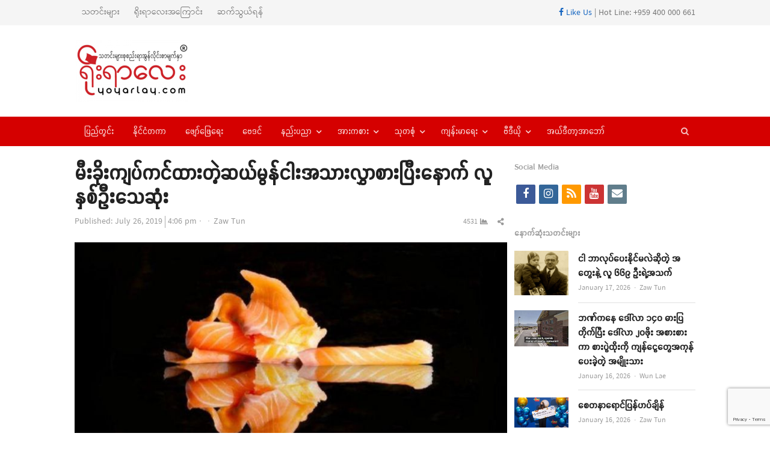

--- FILE ---
content_type: text/html; charset=UTF-8
request_url: https://yoyarlay.com/277q7sg8/
body_size: 19632
content:
<!DOCTYPE html>
<html lang="en-US" xmlns:og="https://ogp.me/ns#" xmlns:fb="https://www.facebook.com/2008/fbml" class="no-js">
<head><meta http-equiv="Content-Type" content="text/html; charset=UTF-8">
	<meta name="google-site-verification" content="36VrbiKI6CIyi05EeWc5ygB_RWV4lLXTW46UV9Factg" />
	        <meta name="viewport" content="width=device-width, initial-scale=1, maximum-scale=1" />
    	<link rel="profile" href="https://gmpg.org/xfn/11">
	<link rel="pingback" href="">
	<!--[if lt IE 9]>
	<script src="https://yoyarlay.com/wp-content/themes/newsplus/js/html5.js"></script>
	<![endif]-->
	
	<meta name='robots' content='index, follow, max-image-preview:large, max-snippet:-1, max-video-preview:-1' />


	<!-- This site is optimized with the Yoast SEO plugin v26.5 - https://yoast.com/wordpress/plugins/seo/ -->
	<title>မီးခိုးကျပ်ကင်ထားတဲ့ဆယ်မွန်ငါးအသားလွှာစားပြီးနောက် လူနှစ်ဦးသေဆုံး - YOYARLAY Digital Media and News</title>
	<meta name="description" content="YOYARLAY is Digital Media and has breaking news, videos, lifestyle, health, sport and all the trending things you will want to share with your friends." />
	<link rel="canonical" href="https://yoyarlay.com/277q7sg8/" />
	<meta property="og:locale" content="en_US" />
	<meta property="og:type" content="article" />
	<meta property="og:title" content="မီးခိုးက်ပ္ကင္ထားတဲ့ဆယ္မြန္ငါးအသားလႊာစားၿပီးေနာက္ လူႏွစ္ဦးေသဆုံး" />
	<meta property="og:description" content="ၾသစေၾတးလ်ႏိုင္ငံမွာ မီးခိုးက်ပ္ကင္ထားတဲ့ဆယ္မြန္ငါးအသားလႊာစားၿပီး ဘက္တီးရီးယားပိုးကူးစက္ခဲ့လို႔ လူႏွစ္ဦးေသဆုံးခဲ့ပါတယ္" />
	<meta property="og:url" content="https://yoyarlay.com/277q7sg8/" />
	<meta property="og:site_name" content="YOYARLAY Digital Media and News" />
	<meta property="article:publisher" content="https://www.facebook.com/YoYarLay/" />
	<meta property="article:published_time" content="2019-07-26T09:36:44+00:00" />
	<meta property="og:image" content="https://yoyarlay.com/wp-content/uploads/2019/07/67522133_2499758823388356_4677929850244169728_n.jpg" />
	<meta property="og:image:width" content="1024" />
	<meta property="og:image:height" content="575" />
	<meta property="og:image:type" content="image/jpeg" />
	<meta name="author" content="Zaw Tun" />
	<meta name="twitter:label1" content="Written by" />
	<meta name="twitter:data1" content="Zaw Tun" />
	<script type="application/ld+json" class="yoast-schema-graph">{"@context":"https://schema.org","@graph":[{"@type":"Article","@id":"https://yoyarlay.com/277q7sg8/#article","isPartOf":{"@id":"https://yoyarlay.com/277q7sg8/"},"author":{"name":"Zaw Tun","@id":"https://yoyarlay.com/#/schema/person/ebf93089a9f54f3e58c5eb795150053d"},"headline":"မီးခိုးကျပ်ကင်ထားတဲ့ဆယ်မွန်ငါးအသားလွှာစားပြီးနောက် လူနှစ်ဦးသေဆုံး","datePublished":"2019-07-26T09:36:44+00:00","mainEntityOfPage":{"@id":"https://yoyarlay.com/277q7sg8/"},"wordCount":2,"commentCount":0,"publisher":{"@id":"https://yoyarlay.com/#organization"},"image":{"@id":"https://yoyarlay.com/277q7sg8/#primaryimage"},"thumbnailUrl":"https://yoyarlay.com/wp-content/uploads/2019/07/67522133_2499758823388356_4677929850244169728_n.jpg","keywords":["ဆယ်မွန်ငါးအသားလွှာ","ဘက်တီးရီးယားပိုး","သြစတြေးလျ","အသက်ဘေး"],"articleSection":["နိုင်ငံတကာ"],"inLanguage":"en-US","potentialAction":[{"@type":"CommentAction","name":"Comment","target":["https://yoyarlay.com/277q7sg8/#respond"]}]},{"@type":"WebPage","@id":"https://yoyarlay.com/277q7sg8/","url":"https://yoyarlay.com/277q7sg8/","name":"မီးခိုးကျပ်ကင်ထားတဲ့ဆယ်မွန်ငါးအသားလွှာစားပြီးနောက် လူနှစ်ဦးသေဆုံး - YOYARLAY Digital Media and News","isPartOf":{"@id":"https://yoyarlay.com/#website"},"primaryImageOfPage":{"@id":"https://yoyarlay.com/277q7sg8/#primaryimage"},"image":{"@id":"https://yoyarlay.com/277q7sg8/#primaryimage"},"thumbnailUrl":"https://yoyarlay.com/wp-content/uploads/2019/07/67522133_2499758823388356_4677929850244169728_n.jpg","datePublished":"2019-07-26T09:36:44+00:00","description":"YOYARLAY is Digital Media and has breaking news, videos, lifestyle, health, sport and all the trending things you will want to share with your friends.","breadcrumb":{"@id":"https://yoyarlay.com/277q7sg8/#breadcrumb"},"inLanguage":"en-US","potentialAction":[{"@type":"ReadAction","target":["https://yoyarlay.com/277q7sg8/"]}]},{"@type":"ImageObject","inLanguage":"en-US","@id":"https://yoyarlay.com/277q7sg8/#primaryimage","url":"https://yoyarlay.com/wp-content/uploads/2019/07/67522133_2499758823388356_4677929850244169728_n.jpg","contentUrl":"https://yoyarlay.com/wp-content/uploads/2019/07/67522133_2499758823388356_4677929850244169728_n.jpg","width":1024,"height":575},{"@type":"BreadcrumbList","@id":"https://yoyarlay.com/277q7sg8/#breadcrumb","itemListElement":[{"@type":"ListItem","position":1,"name":"Home","item":"https://yoyarlay.com/"},{"@type":"ListItem","position":2,"name":"မီးခိုးကျပ်ကင်ထားတဲ့ဆယ်မွန်ငါးအသားလွှာစားပြီးနောက် လူနှစ်ဦးသေဆုံး"}]},{"@type":"WebSite","@id":"https://yoyarlay.com/#website","url":"https://yoyarlay.com/","name":"YOYARLAY Digital Media and News","description":"Breaking, Trending and Latest News about Myanmar, International, Lifestyle, Sport and Health","publisher":{"@id":"https://yoyarlay.com/#organization"},"potentialAction":[{"@type":"SearchAction","target":{"@type":"EntryPoint","urlTemplate":"https://yoyarlay.com/?s={search_term_string}"},"query-input":{"@type":"PropertyValueSpecification","valueRequired":true,"valueName":"search_term_string"}}],"inLanguage":"en-US"},{"@type":"Organization","@id":"https://yoyarlay.com/#organization","name":"YOYARLAY Digital Media Trending and Latest News","url":"https://yoyarlay.com/","logo":{"@type":"ImageObject","inLanguage":"en-US","@id":"https://yoyarlay.com/#/schema/logo/image/","url":"https://yoyarlay.com/wp-content/uploads/2019/01/yoyarlay_web_logo.png","contentUrl":"https://yoyarlay.com/wp-content/uploads/2019/01/yoyarlay_web_logo.png","width":204,"height":100,"caption":"YOYARLAY Digital Media Trending and Latest News"},"image":{"@id":"https://yoyarlay.com/#/schema/logo/image/"},"sameAs":["https://www.facebook.com/YoYarLay/","https://www.instagram.com/yoyarlayonline/","https://www.youtube.com/channel/UCbstCb3KnMUp16wC6jmD1sA/videos"]},{"@type":"Person","@id":"https://yoyarlay.com/#/schema/person/ebf93089a9f54f3e58c5eb795150053d","name":"Zaw Tun","image":{"@type":"ImageObject","inLanguage":"en-US","@id":"https://yoyarlay.com/#/schema/person/image/","url":"https://secure.gravatar.com/avatar/5a83ded633ac6e0fc5627847502678176f5dd911b18e6712f76eabfef8544461?s=96&d=mm&r=g","contentUrl":"https://secure.gravatar.com/avatar/5a83ded633ac6e0fc5627847502678176f5dd911b18e6712f76eabfef8544461?s=96&d=mm&r=g","caption":"Zaw Tun"},"url":"https://yoyarlay.com/author/zawtun/"}]}</script>
	<!-- / Yoast SEO plugin. -->


<link rel='dns-prefetch' href='//www.googletagmanager.com' />
<link rel='dns-prefetch' href='//pagead2.googlesyndication.com' />
<link rel="alternate" type="application/rss+xml" title="YOYARLAY Digital Media and News &raquo; Feed" href="https://yoyarlay.com/feed/" />
<link rel="alternate" type="application/rss+xml" title="YOYARLAY Digital Media and News &raquo; Comments Feed" href="https://yoyarlay.com/comments/feed/" />
<link rel="alternate" type="application/rss+xml" title="YOYARLAY Digital Media and News &raquo; မီးခိုးကျပ်ကင်ထားတဲ့ဆယ်မွန်ငါးအသားလွှာစားပြီးနောက် လူနှစ်ဦးသေဆုံး Comments Feed" href="https://yoyarlay.com/277q7sg8/feed/" />
<link rel="alternate" title="oEmbed (JSON)" type="application/json+oembed" href="https://yoyarlay.com/wp-json/oembed/1.0/embed?url=https%3A%2F%2Fyoyarlay.com%2F277q7sg8%2F" />
<link rel="alternate" title="oEmbed (XML)" type="text/xml+oembed" href="https://yoyarlay.com/wp-json/oembed/1.0/embed?url=https%3A%2F%2Fyoyarlay.com%2F277q7sg8%2F&#038;format=xml" />
<style id='wp-img-auto-sizes-contain-inline-css' type='text/css'>
img:is([sizes=auto i],[sizes^="auto," i]){contain-intrinsic-size:3000px 1500px}
/*# sourceURL=wp-img-auto-sizes-contain-inline-css */
</style>
<link rel='stylesheet' id='newsplus-fontawesome-css' href='https://yoyarlay.com/wp-content/plugins/newsplus-shortcodes/assets/css/font-awesome.min.css?ver=6.9' type='text/css' media='all' />
<link rel='stylesheet' id='newsplus-shortcodes-css' href='https://yoyarlay.com/wp-content/plugins/newsplus-shortcodes/assets/css/newsplus-shortcodes.css?ver=6.9' type='text/css' media='all' />
<link rel='stylesheet' id='newsplus-owl-carousel-css' href='https://yoyarlay.com/wp-content/plugins/newsplus-shortcodes/assets/css/owl.carousel.css' type='text/css' media='all' />
<link rel='stylesheet' id='newsplus-prettyphoto-css' href='https://yoyarlay.com/wp-content/plugins/newsplus-shortcodes/assets/css/prettyPhoto.css' type='text/css' media='all' />
<link rel='stylesheet' id='dashicons-css' href='https://yoyarlay.com/wp-includes/css/dashicons.min.css?ver=6.9' type='text/css' media='all' />
<link rel='stylesheet' id='post-views-counter-frontend-css' href='https://yoyarlay.com/wp-content/plugins/post-views-counter/css/frontend.min.css?ver=1.5.9' type='text/css' media='all' />
<style id='wp-emoji-styles-inline-css' type='text/css'>

	img.wp-smiley, img.emoji {
		display: inline !important;
		border: none !important;
		box-shadow: none !important;
		height: 1em !important;
		width: 1em !important;
		margin: 0 0.07em !important;
		vertical-align: -0.1em !important;
		background: none !important;
		padding: 0 !important;
	}
/*# sourceURL=wp-emoji-styles-inline-css */
</style>
<style id='wp-block-library-inline-css' type='text/css'>
:root{--wp-block-synced-color:#7a00df;--wp-block-synced-color--rgb:122,0,223;--wp-bound-block-color:var(--wp-block-synced-color);--wp-editor-canvas-background:#ddd;--wp-admin-theme-color:#007cba;--wp-admin-theme-color--rgb:0,124,186;--wp-admin-theme-color-darker-10:#006ba1;--wp-admin-theme-color-darker-10--rgb:0,107,160.5;--wp-admin-theme-color-darker-20:#005a87;--wp-admin-theme-color-darker-20--rgb:0,90,135;--wp-admin-border-width-focus:2px}@media (min-resolution:192dpi){:root{--wp-admin-border-width-focus:1.5px}}.wp-element-button{cursor:pointer}:root .has-very-light-gray-background-color{background-color:#eee}:root .has-very-dark-gray-background-color{background-color:#313131}:root .has-very-light-gray-color{color:#eee}:root .has-very-dark-gray-color{color:#313131}:root .has-vivid-green-cyan-to-vivid-cyan-blue-gradient-background{background:linear-gradient(135deg,#00d084,#0693e3)}:root .has-purple-crush-gradient-background{background:linear-gradient(135deg,#34e2e4,#4721fb 50%,#ab1dfe)}:root .has-hazy-dawn-gradient-background{background:linear-gradient(135deg,#faaca8,#dad0ec)}:root .has-subdued-olive-gradient-background{background:linear-gradient(135deg,#fafae1,#67a671)}:root .has-atomic-cream-gradient-background{background:linear-gradient(135deg,#fdd79a,#004a59)}:root .has-nightshade-gradient-background{background:linear-gradient(135deg,#330968,#31cdcf)}:root .has-midnight-gradient-background{background:linear-gradient(135deg,#020381,#2874fc)}:root{--wp--preset--font-size--normal:16px;--wp--preset--font-size--huge:42px}.has-regular-font-size{font-size:1em}.has-larger-font-size{font-size:2.625em}.has-normal-font-size{font-size:var(--wp--preset--font-size--normal)}.has-huge-font-size{font-size:var(--wp--preset--font-size--huge)}.has-text-align-center{text-align:center}.has-text-align-left{text-align:left}.has-text-align-right{text-align:right}.has-fit-text{white-space:nowrap!important}#end-resizable-editor-section{display:none}.aligncenter{clear:both}.items-justified-left{justify-content:flex-start}.items-justified-center{justify-content:center}.items-justified-right{justify-content:flex-end}.items-justified-space-between{justify-content:space-between}.screen-reader-text{border:0;clip-path:inset(50%);height:1px;margin:-1px;overflow:hidden;padding:0;position:absolute;width:1px;word-wrap:normal!important}.screen-reader-text:focus{background-color:#ddd;clip-path:none;color:#444;display:block;font-size:1em;height:auto;left:5px;line-height:normal;padding:15px 23px 14px;text-decoration:none;top:5px;width:auto;z-index:100000}html :where(.has-border-color){border-style:solid}html :where([style*=border-top-color]){border-top-style:solid}html :where([style*=border-right-color]){border-right-style:solid}html :where([style*=border-bottom-color]){border-bottom-style:solid}html :where([style*=border-left-color]){border-left-style:solid}html :where([style*=border-width]){border-style:solid}html :where([style*=border-top-width]){border-top-style:solid}html :where([style*=border-right-width]){border-right-style:solid}html :where([style*=border-bottom-width]){border-bottom-style:solid}html :where([style*=border-left-width]){border-left-style:solid}html :where(img[class*=wp-image-]){height:auto;max-width:100%}:where(figure){margin:0 0 1em}html :where(.is-position-sticky){--wp-admin--admin-bar--position-offset:var(--wp-admin--admin-bar--height,0px)}@media screen and (max-width:600px){html :where(.is-position-sticky){--wp-admin--admin-bar--position-offset:0px}}
/*wp_block_styles_on_demand_placeholder:696ce3470efdb*/
/*# sourceURL=wp-block-library-inline-css */
</style>
<style id='classic-theme-styles-inline-css' type='text/css'>
/*! This file is auto-generated */
.wp-block-button__link{color:#fff;background-color:#32373c;border-radius:9999px;box-shadow:none;text-decoration:none;padding:calc(.667em + 2px) calc(1.333em + 2px);font-size:1.125em}.wp-block-file__button{background:#32373c;color:#fff;text-decoration:none}
/*# sourceURL=/wp-includes/css/classic-themes.min.css */
</style>
<link rel='stylesheet' id='contact-form-7-css' href='https://yoyarlay.com/wp-content/plugins/contact-form-7/includes/css/styles.css?ver=6.1.4' type='text/css' media='all' />
<link rel='stylesheet' id='newsplus-style-css' href='https://yoyarlay.com/wp-content/themes/newsplus/style.css?ver=6.9' type='text/css' media='all' />
<link rel='stylesheet' id='newsplus-responsive-css' href='https://yoyarlay.com/wp-content/themes/newsplus/responsive.css?ver=6.9' type='text/css' media='all' />
<link rel='stylesheet' id='newsplus-color-scheme-css' href='https://yoyarlay.com/wp-content/themes/newsplus/css/schemes/red.css?ver=6.9' type='text/css' media='all' />
<link rel='stylesheet' id='newsplus-child-style-css' href='https://yoyarlay.com/wp-content/themes/newsplus-child/style.css?ver=3.3.1' type='text/css' media='all' />
<link rel='stylesheet' id='kc-general-css' href='https://yoyarlay.com/wp-content/plugins/kingcomposer/assets/frontend/css/kingcomposer.min.css?ver=2.9.6' type='text/css' media='all' />
<link rel='stylesheet' id='kc-animate-css' href='https://yoyarlay.com/wp-content/plugins/kingcomposer/assets/css/animate.css?ver=2.9.6' type='text/css' media='all' />
<link rel='stylesheet' id='kc-icon-1-css' href='https://yoyarlay.com/wp-content/plugins/kingcomposer/assets/css/icons.css?ver=2.9.6' type='text/css' media='all' />
<script type="text/javascript" src="https://yoyarlay.com/wp-includes/js/jquery/jquery.min.js?ver=3.7.1" id="jquery-core-js"></script>
<script type="text/javascript" src="https://yoyarlay.com/wp-includes/js/jquery/jquery-migrate.min.js?ver=3.4.1" id="jquery-migrate-js"></script>

<!-- Google tag (gtag.js) snippet added by Site Kit -->
<!-- Google Analytics snippet added by Site Kit -->
<script type="text/javascript" src="https://www.googletagmanager.com/gtag/js?id=G-HS1VFKBNEZ" id="google_gtagjs-js" async></script>
<script type="text/javascript" id="google_gtagjs-js-after">
/* <![CDATA[ */
window.dataLayer = window.dataLayer || [];function gtag(){dataLayer.push(arguments);}
gtag("set","linker",{"domains":["yoyarlay.com"]});
gtag("js", new Date());
gtag("set", "developer_id.dZTNiMT", true);
gtag("config", "G-HS1VFKBNEZ");
//# sourceURL=google_gtagjs-js-after
/* ]]> */
</script>
<link rel="https://api.w.org/" href="https://yoyarlay.com/wp-json/" /><link rel="alternate" title="JSON" type="application/json" href="https://yoyarlay.com/wp-json/wp/v2/posts/25708" /><link rel="EditURI" type="application/rsd+xml" title="RSD" href="https://yoyarlay.com/xmlrpc.php?rsd" />
<meta name="generator" content="WordPress 6.9" />
<link rel='shortlink' href='https://yoyarlay.com/?p=25708' />
<meta name="generator" content="Redux 4.5.9" />
<!-- This site is using AdRotate v5.17 to display their advertisements - https://ajdg.solutions/ -->
<!-- AdRotate CSS -->
<style type="text/css" media="screen">
	.g { margin:0px; padding:0px; overflow:hidden; line-height:1; zoom:1; }
	.g img { height:auto; }
	.g-col { position:relative; float:left; }
	.g-col:first-child { margin-left: 0; }
	.g-col:last-child { margin-right: 0; }
	.g-1 { margin:0px;  width:100%; max-width:730px; height:100%; max-height:90px; }
	.g-3 { margin:0px;  width:100%; max-width:300px; height:100%; max-height:450px; }
	.g-4 { margin:0px;  width:100%; max-width:730px; height:100%; max-height:90px; }
	.g-5 { margin:0px;  width:100%; max-width:730px; height:100%; max-height:90px; }
	@media only screen and (max-width: 480px) {
		.g-col, .g-dyn, .g-single { width:100%; margin-left:0; margin-right:0; }
	}
</style>
<!-- /AdRotate CSS -->

<meta name="generator" content="Site Kit by Google 1.167.0" /><script type="text/javascript">var kc_script_data={ajax_url:"https://yoyarlay.com/wp-admin/admin-ajax.php"}</script><meta property="fb:pages" content="171647766211817" />		<style id="newsplus-custom-css" type="text/css">
		.sp-label-archive { color:;background:;}.sp-post .entry-content, .sp-post .card-content, .sp-post.entry-classic{background:;}.main-row,.two-sidebars .primary-row { margin: 0 -6px; }#primary, #container, #sidebar, .two-sidebars #content, .two-sidebars #sidebar-b, .entry-header.full-header, .ad-area-above-content { padding: 0 6px; }		body {
			font-size: 14px;
		}
				#page {
			max-width: 1080px;
		}
		.wrap,
		.primary-nav,
		.is-boxed .top-nav,
		.is-boxed .header-slim.site-header {
			max-width: 1032px;
		}		
		@media only screen and (max-width: 1128px) {
			.wrap,
			.primary-nav,
			.is-boxed .top-nav,
			.is-boxed .header-slim.site-header,
			.is-stretched .top-nav .wrap {
				max-width: calc(100% - 48px);
			}			
			.is-boxed .sticky-nav,
			.is-boxed .header-slim.sticky-nav,
			.is-boxed #responsive-menu.sticky-nav {
				max-width: calc(97.5% - 48px);
			}		
		}
				</style>
		<!--[if lt IE 9]>
	<script src="https://html5shim.googlecode.com/svn/trunk/html5.js"></script>
	<![endif]-->

<!-- Google AdSense meta tags added by Site Kit -->
<meta name="google-adsense-platform-account" content="ca-host-pub-2644536267352236">
<meta name="google-adsense-platform-domain" content="sitekit.withgoogle.com">
<!-- End Google AdSense meta tags added by Site Kit -->

<!-- Google AdSense snippet added by Site Kit -->
<script type="text/javascript" async="async" src="https://pagead2.googlesyndication.com/pagead/js/adsbygoogle.js?client=ca-pub-9793710774881828&amp;host=ca-host-pub-2644536267352236" crossorigin="anonymous"></script>

<!-- End Google AdSense snippet added by Site Kit -->
<link rel="icon" href="https://yoyarlay.com/wp-content/uploads/2019/02/cropped-yyl-icon-32x32.png" sizes="32x32" />
<link rel="icon" href="https://yoyarlay.com/wp-content/uploads/2019/02/cropped-yyl-icon-192x192.png" sizes="192x192" />
<link rel="apple-touch-icon" href="https://yoyarlay.com/wp-content/uploads/2019/02/cropped-yyl-icon-180x180.png" />
<meta name="msapplication-TileImage" content="https://yoyarlay.com/wp-content/uploads/2019/02/cropped-yyl-icon-270x270.png" />
				<style type="text/css" id="wp-custom-css">
			.entry-content.articlebody p iframe {
    display:inline !important;
        
}		</style>
			<!-- start googleadsense-->
<script data-ad-client="ca-pub-3863993584704891" async src="https://pagead2.googlesyndication.com/pagead/js/adsbygoogle.js"></script>
    <!-- end googleadsense-->
    <!-- start ads -->
    <script async custom-element="amp-auto-ads"
        src="https://cdn.ampproject.org/v0/amp-auto-ads-0.1.js">
    </script>
    <amp-auto-ads type="adsense"
              data-ad-client="ca-pub-9793710774881828">
    </amp-auto-ads>
    <!-- end ads -->
    <!-- Global site tag (gtag.js) - Google Analytics -->
    <script async src="https://www.googletagmanager.com/gtag/js?id=UA-70872285-1"></script>
    <script>
      window.dataLayer = window.dataLayer || [];
      function gtag(){dataLayer.push(arguments);}
      gtag('js', new Date());
    
      gtag('config', 'UA-70872285-1');
    </script>
	<script async custom-element="amp-ad" src="https://cdn.ampproject.org/v0/amp-ad-0.1.js"></script>
</head>

<body class="wp-singular post-template-default single single-post postid-25708 single-format-standard wp-theme-newsplus wp-child-theme-newsplus-child kc-css-system is-stretched split-70-30 layout-ca scheme-red">
	<amp-ad width="100vw" height="320"
     type="adsense"
     data-ad-client="ca-pub-9793710774881828"
     data-ad-slot="5077569034"
     data-auto-format="rspv"
     data-full-width="">
  	<div overflow=""></div>
	</amp-ad>
	    <div id="page" class="hfeed site clear">
            <div id="utility-top" class="top-nav">
            <div class="wrap clear">
                                <nav id="optional-nav" class="secondary-nav">
                    <ul id="menu-top-menu" class="sec-menu clear"><li id="menu-item-8972" class="menu-item menu-item-type-custom menu-item-object-custom menu-item-8972"><a href="/">သတင်းများ</a></li>
<li id="menu-item-9109" class="menu-item menu-item-type-post_type menu-item-object-page menu-item-9109"><a href="https://yoyarlay.com/about/">ရိုးရာလေးအကြောင်း</a></li>
<li id="menu-item-9103" class="menu-item menu-item-type-post_type menu-item-object-page menu-item-9103"><a href="https://yoyarlay.com/contact/">ဆက်သွယ်ရန်</a></li>
</ul>                </nav><!-- #optional-nav -->
                                    <div id="callout-bar" role="complementary">
                        <div class="callout-inner">
                        <a href="https://www.facebook.com/YoYarLay/" target="_blank"><i class="fab fa-facebook-f"></i> Like Us</a> | Hot Line: +959 400 000 661                        </div><!-- .callout-inner -->
                    </div><!-- #callout-bar -->
                            </div><!-- .top-nav .wrap -->
        </div><!-- .top-nav-->
		            <header id="header" class="site-header">
                <div class="wrap full-width clear">    
                    <div class="brand column one-fourth">
        <h4 class="site-title"><a href="https://yoyarlay.com/" title="YOYARLAY Digital Media and News" rel="home"><img src="https://yoyarlay.com/wp-content/uploads/2020/12/yyltempologo.jpg" alt="YOYARLAY Digital Media and News" /></a></h4>    </div><!-- .column one-third -->
        <div class="column header-widget-area right last">
        <aside id="adrotate_widgets-4" class="hwa-wrap adrotate_widgets"><!-- Error, Advert is not available at this time due to schedule/geolocation restrictions! --></aside>        </div><!-- .header-widget-area -->
	                </div><!-- #header .wrap -->
            </header><!-- #header -->
        					<div id="responsive-menu" class="resp-main">
                        <div class="wrap">
							                                <div class="inline-search-box"><a class="search-trigger" href="#"><span class="screen-reader-text">Open search panel</span></a>
                                
                                <form role="search" method="get" class="search-form" action="https://yoyarlay.com/">
				<label>
					<span class="screen-reader-text">Search for:</span>
					<input type="search" class="search-field" placeholder="Search &hellip;" value="" name="s" />
				</label>
				<input type="submit" class="search-submit" value="Search" />
			</form>  
                                </div><!-- /.inline-search-box -->   
                                                     
                            <h3 class="menu-button"><span class="screen-reader-text">Menu</span>Menu<span class="toggle-icon"><span class="bar-1"></span><span class="bar-2"></span><span class="bar-3"></span></span></h3>
                        </div><!-- /.wrap -->
						<nav class="menu-drop"></nav><!-- /.menu-drop -->                        
					</div><!-- /#responsive-menu -->
				            <nav id="main-nav" class="primary-nav">
                <div class="wrap clearfix has-search-box">
                    <ul id="menu-main-menu" class="nav-menu clear"><li id="menu-item-8971" class="menu-item menu-item-type-taxonomy menu-item-object-category menu-item-8971"><a href="https://yoyarlay.com/local/">ပြည်တွင်း</a></li>
<li id="menu-item-9082" class="menu-item menu-item-type-taxonomy menu-item-object-category current-post-ancestor current-menu-parent current-post-parent menu-item-9082"><a href="https://yoyarlay.com/international/">နိုင်ငံတကာ</a></li>
<li id="menu-item-9083" class="menu-item menu-item-type-taxonomy menu-item-object-category menu-item-9083"><a href="https://yoyarlay.com/ent/">ဖျော်ဖြေရေး</a></li>
<li id="menu-item-9085" class="menu-item menu-item-type-taxonomy menu-item-object-category menu-item-9085"><a href="https://yoyarlay.com/astrology/">ဗေဒင်</a></li>
<li id="menu-item-9081" class="menu-item menu-item-type-taxonomy menu-item-object-category menu-item-has-children menu-item-9081"><a href="https://yoyarlay.com/tech/">နည်းပညာ</a>
<ul class="sub-menu">
	<li id="menu-item-9164" class="menu-item menu-item-type-taxonomy menu-item-object-category menu-item-9164"><a href="https://yoyarlay.com/tech/science-tech/">သိပ္ပံရေးရာ</a></li>
</ul>
</li>
<li id="menu-item-9165" class="menu-item menu-item-type-taxonomy menu-item-object-category menu-item-has-children menu-item-9165"><a href="https://yoyarlay.com/sport/">အားကစား</a>
<ul class="sub-menu">
	<li id="menu-item-9087" class="menu-item menu-item-type-taxonomy menu-item-object-category menu-item-9087"><a href="https://yoyarlay.com/sport/football/">ဘောလုံး</a></li>
	<li id="menu-item-12308" class="menu-item menu-item-type-taxonomy menu-item-object-category menu-item-12308"><a href="https://yoyarlay.com/sport/onechampionship/">ONE Championship</a></li>
	<li id="menu-item-36918" class="menu-item menu-item-type-taxonomy menu-item-object-category menu-item-36918"><a href="https://yoyarlay.com/sport/wlc/">WLC</a></li>
	<li id="menu-item-9994" class="menu-item menu-item-type-taxonomy menu-item-object-category menu-item-9994"><a href="https://yoyarlay.com/sport/hotsports/">Hotsports</a></li>
</ul>
</li>
<li id="menu-item-9167" class="menu-item menu-item-type-taxonomy menu-item-object-category menu-item-has-children menu-item-9167"><a href="https://yoyarlay.com/gen-klg/">သုတစုံ</a>
<ul class="sub-menu">
	<li id="menu-item-26684" class="menu-item menu-item-type-taxonomy menu-item-object-category menu-item-26684"><a href="https://yoyarlay.com/gen-klg/burmese-language/">မြန်မာစာ မြန်မာစကား</a></li>
	<li id="menu-item-9088" class="menu-item menu-item-type-taxonomy menu-item-object-category menu-item-9088"><a href="https://yoyarlay.com/gen-klg/article/">ဆောင်းပါး</a></li>
	<li id="menu-item-9168" class="menu-item menu-item-type-taxonomy menu-item-object-category menu-item-9168"><a href="https://yoyarlay.com/gen-klg/knowledge/">ဗဟုသုတ</a></li>
	<li id="menu-item-9887" class="menu-item menu-item-type-taxonomy menu-item-object-category menu-item-9887"><a href="https://yoyarlay.com/gen-klg/tourism/">ခရီးသွား</a></li>
</ul>
</li>
<li id="menu-item-9161" class="menu-item menu-item-type-taxonomy menu-item-object-category menu-item-has-children menu-item-9161"><a href="https://yoyarlay.com/health/">ကျန်းမာရေး</a>
<ul class="sub-menu">
	<li id="menu-item-9169" class="menu-item menu-item-type-taxonomy menu-item-object-category menu-item-9169"><a href="https://yoyarlay.com/health/beauty/">အလှအပရေးရာ</a></li>
</ul>
</li>
<li id="menu-item-12343" class="menu-item menu-item-type-taxonomy menu-item-object-category menu-item-has-children menu-item-12343"><a href="https://yoyarlay.com/video/">ဗီဒီယို</a>
<ul class="sub-menu">
	<li id="menu-item-41279" class="menu-item menu-item-type-taxonomy menu-item-object-category menu-item-41279"><a href="https://yoyarlay.com/video/voice/">အသံဖိုင်များ</a></li>
	<li id="menu-item-23549" class="menu-item menu-item-type-taxonomy menu-item-object-category menu-item-23549"><a href="https://yoyarlay.com/video/%e1%80%9e%e1%80%b0%e1%80%b7%e1%80%98%e1%80%9d/">သူ့ဘဝ</a></li>
	<li id="menu-item-32826" class="menu-item menu-item-type-taxonomy menu-item-object-category menu-item-32826"><a href="https://yoyarlay.com/video/do-you-know/">သင်သိလား</a></li>
	<li id="menu-item-32827" class="menu-item menu-item-type-taxonomy menu-item-object-category menu-item-32827"><a href="https://yoyarlay.com/video/%e1%80%a5%e1%80%95%e1%80%92%e1%80%b1/">ဥပဒေ</a></li>
	<li id="menu-item-38495" class="menu-item menu-item-type-taxonomy menu-item-object-category menu-item-38495"><a href="https://yoyarlay.com/video/sports/">အားကစား</a></li>
	<li id="menu-item-49754" class="menu-item menu-item-type-taxonomy menu-item-object-category menu-item-49754"><a href="https://yoyarlay.com/video/short-video/">ဗီဒီယိုအတို</a></li>
</ul>
</li>
<li id="menu-item-9175" class="menu-item menu-item-type-taxonomy menu-item-object-category menu-item-9175"><a href="https://yoyarlay.com/editorial/">အယ်ဒီတာ့အာဘော်</a></li>
</ul>                        <div class="inline-search-box"><a class="search-trigger" href="#"><span class="screen-reader-text">Open search panel</span></a>
                        
                        <form role="search" method="get" class="search-form" action="https://yoyarlay.com/">
				<label>
					<span class="screen-reader-text">Search for:</span>
					<input type="search" class="search-field" placeholder="Search &hellip;" value="" name="s" />
				</label>
				<input type="submit" class="search-submit" value="Search" />
			</form>  
                        </div><!-- /.inline-search-box -->   
                         
                    
                </div><!-- .primary-nav .wrap -->
            </nav><!-- #main-nav -->
		
		        <div id="main">
            <div class="wrap clearfix">
            	<div class="main-row clearfix"><div id="primary" class="site-content">
	<div class="primary-row">
        <div id="content" role="main">
			                    
                    <article  id="post-25708" class="newsplus main-article post-25708 post type-post status-publish format-standard has-post-thumbnail hentry category-international tag-35887 tag-35888 tag-24853 tag-1049">
                                                <header class="entry-header single-meta">
                                <h1 class="entry-title">မီးခိုးကျပ်ကင်ထားတဲ့ဆယ်မွန်ငါးအသားလွှာစားပြီးနောက် လူနှစ်ဦးသေဆုံး</h1><aside class="meta-row row-3"><div class="meta-col col-60"><ul class="entry-meta"><li class="post-time"><span class="published-label">Published: </span><span class="posted-on"><time class="entry-date" datetime="2019-07-26T16:06:44+06:30">July 26, 2019<span class="sep time-sep"></span><span class="publish-time">4:06 pm</span></time></span><span class="sep updated-sep"></span><span class="updated-on"><meta itemprop="dateModified" content="2019-07-26T13:18:36+06:30">Updated: <span class="sep time-sep"></span><span class="updated-time">1:18 pm</a></span></li><li class="post-author"><span class="screen-reader-text">Author </span><a href="https://yoyarlay.com/author/zawtun/">Zaw Tun</a></li></ul></div><div class="meta-col col-40 text-right"><span class="post-views">4531</span><div class="np-inline-sharing-container"><a class="share-trigger" title="Share this post"><span class="sr-only">Share this post</span></a><ul class="np-inline-sharing"><li class="newsplus-facebook"><a href="https://www.facebook.com/sharer/sharer.php?u=https%3A%2F%2Fyoyarlay.com%2F277q7sg8%2F" target="_blank" title="Share on facebook">Facebook</a></li></ul></div></div></aside><div class="single-post-thumb"><img src="https://yoyarlay.com/wp-content/uploads/bfi_thumb/67522133_2499758823388356_4677929850244169728_n-6r4z0gicz1pj7etx0xzuicpy575c2zugng6r7e880tc.jpg" class="attachment-post-thumbnail wp-post-image" alt="67522133_2499758823388356_4677929850244169728_n.jpg"></div>                            </header>
                        
                        <div class="entry-content articlebody">
                            <p>သြစတြေးလျနိုင်ငံမှာ မီးခိုးကျပ်ကင်ထားတဲ့ဆယ်မွန်ငါးအသားလွှာစားပြီး ဘက်တီးရီးယားပိုးကူးစက်ခဲ့လို့ လူနှစ်ဦးသေဆုံးခဲ့ပါတယ်။ နောက်တစ်ယောက်ကတော့ Listeriosis လို့ အမည်ပေးထားတဲ့ ဘက်တီးရီးယားပိုးကူးစက်မှုမှာ အသက်ဘေးကနေလွတ်မြောက်ခဲ့ပါတယ်။ ဗစ်တိုးရီးယားပြည်နယ်၊ နယူးဆောက်ဝေးလ်ပြည်နယ်နဲ့ ကွင်းစ်လန်းပြည်နယ်တွေမှာ ဘက်တီးရီးယားပိုးကူးစက်မှုတွေဖြစ်ပွားခဲ့တာပါ။</p>
<p>သြစတြေးလျနိုင်ငံမှာ ဆယ်မွန်ငါးအများဆုံးထွက်တဲ့ တက်စ်မန်နီယာပြည်နယ်ကနေ ဘက်တီးရီးယားပိုး ကူးစက်မှုစတင်ခဲ့တာလို့ ဒေသခံမီဒီယာတွေကဖော်ပြပါတယ်။ အဲဒီအတွက် အန္တရာယ်ဖြစ်နိုင်ခြေ အများဆုံးကြုံရနိုင်သူတွေကို အစားအသောက်ရှောင်ကြဉ်ကြဖို့ သြစတြေးလျနိုင်ငံ ကျန်းမာရေးဝန်ကြီးဌာနက သတိပေးထားပါတယ်။ သေဆုံးခဲ့သူ (၂) ယောက်ဟာ အသက် (၇၀) ကျော်အရွယ်ရှိပြီး သူတို့ရဲ့ ကျန်းမာရေးကလည်း သတိထားနေရတဲ့အနေအထားဖြစ်တယ်လို့ဆိုပါတယ်။</p>
<p>Nz (ရိုးရာလေး)</p>
<div class="post-views content-post post-25708 entry-meta load-static">
				<span class="post-views-icon dashicons dashicons-chart-bar"></span> <span class="post-views-label">Post Views:</span> <span class="post-views-count">4,531</span>
			</div>                            <!-- Either there are no banners, they are disabled or none qualified for this location! -->                        </div><!-- .entry-content -->
                        
                        <footer class="entry-footer">
                            <div class="tag-wrap"><ul class="tag-list"><li><a href="https://yoyarlay.com/live/%e1%80%86%e1%80%9a%e1%80%ba%e1%80%99%e1%80%bd%e1%80%94%e1%80%ba%e1%80%84%e1%80%ab%e1%80%b8%e1%80%a1%e1%80%9e%e1%80%ac%e1%80%b8%e1%80%9c%e1%80%bd%e1%80%be%e1%80%ac/" rel="tag">ဆယ်မွန်ငါးအသားလွှာ</a></li><li><a href="https://yoyarlay.com/live/%e1%80%98%e1%80%80%e1%80%ba%e1%80%90%e1%80%ae%e1%80%b8%e1%80%9b%e1%80%ae%e1%80%b8%e1%80%9a%e1%80%ac%e1%80%b8%e1%80%95%e1%80%ad%e1%80%af%e1%80%b8/" rel="tag">ဘက်တီးရီးယားပိုး</a></li><li><a href="https://yoyarlay.com/live/%e1%80%9e%e1%80%bc%e1%80%85%e1%80%90%e1%80%bc%e1%80%b1%e1%80%b8%e1%80%9c%e1%80%bb/" rel="tag">သြစတြေးလျ</a></li><li><a href="https://yoyarlay.com/live/%e1%80%a1%e1%80%9e%e1%80%80%e1%80%ba%e1%80%98%e1%80%b1%e1%80%b8/" rel="tag">အသက်ဘေး</a></li></ul></div>                    
                        </footer><!-- .entry-footer -->
                    </article><!-- #post-25708 -->
                    
                    
	<nav class="navigation post-navigation" aria-label="Posts">
		<h2 class="screen-reader-text">Post navigation</h2>
		<div class="nav-links"><div class="nav-previous"><a href="https://yoyarlay.com/juf52y7p/" rel="prev"><span class="meta-nav" aria-hidden="true">Previous</span> <span class="screen-reader-text">Previous post:</span> <span class="post-title">အာရုံကြောငြိမ်သက်စေဖို့အတွက် ဂီတဟာ ဆေးတစ်ပါးဖြစ်</span></a></div><div class="nav-next"><a href="https://yoyarlay.com/9cca2zfu/" rel="next"><span class="meta-nav" aria-hidden="true">Next</span> <span class="screen-reader-text">Next post:</span> <span class="post-title">မြောက်ကိုရီးယားနိုင်ငံက တာတိုပစ်ဒုံးကျည် (၂) စင်းပစ်လွှတ်</span></a></div></div>
	</nav>                        <div class="ss-sharing-container clear">
                            <h4>Share this post</h4><div class="fb-share-button" data-href="https://yoyarlay.com/277q7sg8/" data-layout="button_count"></div>                        </div><!-- .ss-sharing-container -->
                    <h4 class="social-button-heading">Share this post</h4><div id="newsplus-social-sharing" class="ss-sharing-container btns-4"><ul class="np-sharing clearfix"><li class="ss-twitter"><a href="https://twitter.com/home?status=https%3A%2F%2Fyoyarlay.com%2F277q7sg8%2F" target="_blank" title="Share on twitter"><i class="fa fa-twitter"></i><span class="sr-only">twitter</span></a></li><li class="ss-facebook"><a href="https://www.facebook.com/sharer/sharer.php?u=https%3A%2F%2Fyoyarlay.com%2F277q7sg8%2F" target="_blank" title="Share on facebook"><i class="fa fa-facebook"></i><span class="sr-only">facebook</span></a></li><li class="ss-mail"><a href="/cdn-cgi/l/email-protection#[base64]" title="Email this"><i class="fa fa-envelope"></i><span class="sr-only">email</span></a></li><li class="ss-print"><a href="#" title="Print"><i class="fa fa-print"></i><span class="sr-only">print</span></a></li></ul></div>
    <h3 class="related-posts-heading">You may also like...</h3>
    <div class="related-posts grid-row clear">
		                <article id="post-62609" class="newsplus entry-grid col3 first-grid post-62609 post type-post status-publish format-standard has-post-thumbnail hentry category-international tag-73844 tag-73847 tag-73846 tag-73845">
                    <div class="post-thumb"><a href="https://yoyarlay.com/alice-the-first-all-electric-passenger-airplane-prepares-to-fly/" title="ကမ္ဘာ့ပထမဆုံး ခရီးသည်တင် လျှပ်စစ်လေယာဉ် စတင်ပျံသန်းတော့မယ်"><img src="https://yoyarlay.com/wp-content/uploads/bfi_thumb/30.1.2021yyl05-73iztge9n15ryi0pq97j1wr752ww3umllmxbc1yms5c.jpg" class="attachment-post-thumbnail wp-post-image" alt="30.1.2021yyl05.jpg"></a></div><div class="entry-content">                        <h2 class="entry-title"><a href="https://yoyarlay.com/alice-the-first-all-electric-passenger-airplane-prepares-to-fly/" title="ကမ္ဘာ့ပထမဆုံး ခရီးသည်တင် လျှပ်စစ်လေယာဉ် စတင်ပျံသန်းတော့မယ်">ကမ္ဘာ့ပထမဆုံး ခရီးသည်တင် လျှပ်စစ်လေယာဉ် စတင်ပျံသန်းတော့မယ်</a></h2>
                                                    <p class="post-excerpt">
                                ကမ္ဘာ့ပထမဆုံး ခရီးသည်တင် လျှပ်စစ်လေယာဉ်ကို စတင်ပျံသန်းဖို့ စီစဉ်နေပြီ ဖြစ်ပါတယ်။ အစ္စရေးကုမ္ပဏီ Eviation က အဆင့်မြှင့်တင်နေတဲ့ The Alice လေယာဉ်ဟာ ပြီးခဲ့တဲ့တစ်ပတ်က ဆီယက်တယ်မြို့မြောက်ပိုင်း အာလင်တန်မြူနီစီပယ်လေဆိပ်မှာ အင်ဂျင်စမ်းသပ်မှုအောင်မြင်ခဲ့တာပါ။ သီတင်းပတ် အနည်းငယ်အကြာမှာ ပထမဆုံးခရီးစဉ်&hellip;                            </p>
                        <aside class="meta-row row-3"><div class="meta-col col-60"><ul class="entry-meta"><li class="post-time hidden"><span class="published-label">Published: </span><span class="posted-on"><time class="entry-date" datetime="2022-02-02T08:36:35+06:30">February 2, 2022<span class="sep time-sep"></span><span class="publish-time">8:36 am</span></time></span></li><li class="post-author hidden"><span class="screen-reader-text">Author </span><a href="https://yoyarlay.com/author/zawtun/">Zaw Tun</a></li></ul></div><div class="meta-col col-40 text-right"><div class="np-inline-sharing-container"><a class="share-trigger" title="Share this post"><span class="sr-only">Share this post</span></a><ul class="np-inline-sharing"><li class="newsplus-facebook"><a href="https://www.facebook.com/sharer/sharer.php?u=https%3A%2F%2Fyoyarlay.com%2Falice-the-first-all-electric-passenger-airplane-prepares-to-fly%2F" target="_blank" title="Share on facebook">Facebook</a></li></ul></div></div></aside>                    </div><!-- /.entry-content -->
                </article>
                            <article id="post-38719" class="newsplus entry-grid col3 post-38719 post type-post status-publish format-standard has-post-thumbnail hentry category-international tag-red-carpet-show tag-53619 tag-53618 tag-26056">
                    <div class="post-thumb"><a href="https://yoyarlay.com/5jlts3zm/" title="အံ့သြကျေနပ်စရာအပြည့်နဲ့ အောင်အောင်မြင်မြင်ပြီးဆုံးသွားခဲ့တဲ့ ၂၀၂ဝပြည့်နှစ်ရဲ့ အော်စကာဆုပေးပွဲ"><img src="https://yoyarlay.com/wp-content/uploads/bfi_thumb/yyl-033-2-6ttikgwcvbzzghtz16smt7ae3xip7ebu13erllcq8lc.jpg" class="attachment-post-thumbnail wp-post-image" alt="yyl-033-2.jpg"></a></div><div class="entry-content">                        <h2 class="entry-title"><a href="https://yoyarlay.com/5jlts3zm/" title="အံ့သြကျေနပ်စရာအပြည့်နဲ့ အောင်အောင်မြင်မြင်ပြီးဆုံးသွားခဲ့တဲ့ ၂၀၂ဝပြည့်နှစ်ရဲ့ အော်စကာဆုပေးပွဲ">အံ့သြကျေနပ်စရာအပြည့်နဲ့ အောင်အောင်မြင်မြင်ပြီးဆုံးသွားခဲ့တဲ့ ၂၀၂ဝပြည့်နှစ်ရဲ့ အော်စကာဆုပေးပွဲ</a></h2>
                                                    <p class="post-excerpt">
                                ၉၂ ကြိမ်မြောက် အကယ်ဒမီဆုပေးပွဲ (အော်စကာဆုပေးပွဲ) ကို Dolby Theatre မှာ ၂၀၂ဝပြည့်နှစ် ဖေဖော်ဝါရီ ၉ ရက်နေ့က ကျင်းပပြုလုပ်ခဲ့ပါတယ်။ ဒီဆုပေးပွဲရဲ့ Red Carpet Showမှာလည်း မထင်မှတ်ထားစရာတွေကြုံတွေ့ခဲ့ရသလို ဆုပေးအပ်ပွဲမှာလည်း မျှော်လင့်မထားတဲ့သူတွေလည်း&hellip;                            </p>
                        <aside class="meta-row row-3"><div class="meta-col col-60"><ul class="entry-meta"><li class="post-time hidden"><span class="published-label">Published: </span><span class="posted-on"><time class="entry-date" datetime="2020-02-10T13:52:35+06:30">February 10, 2020<span class="sep time-sep"></span><span class="publish-time">1:52 pm</span></time></span><span class="sep updated-sep"></span><span class="updated-on"><meta itemprop="dateModified" content="2020-02-10T13:55:46+06:30">Updated: <span class="sep time-sep"></span><span class="updated-time">1:55 pm</a></span></li><li class="post-author hidden"><span class="screen-reader-text">Author </span><a href="https://yoyarlay.com/author/wunlae/">Wun Lae</a></li></ul></div><div class="meta-col col-40 text-right"><div class="np-inline-sharing-container"><a class="share-trigger" title="Share this post"><span class="sr-only">Share this post</span></a><ul class="np-inline-sharing"><li class="newsplus-facebook"><a href="https://www.facebook.com/sharer/sharer.php?u=https%3A%2F%2Fyoyarlay.com%2F5jlts3zm%2F" target="_blank" title="Share on facebook">Facebook</a></li></ul></div></div></aside>                    </div><!-- /.entry-content -->
                </article>
                            <article id="post-66992" class="newsplus entry-grid col3 last-grid post-66992 post type-post status-publish format-standard has-post-thumbnail hentry category-international tag-heinekicks- tag-sole tag-76229">
                    <div class="post-thumb"><a href="https://yoyarlay.com/heinekicks-shoe/" title="Sole ထဲမှာ ဘီယာရည် ထည့်ထားတဲ့ Heinekicks ဖိနပ်"><img src="https://yoyarlay.com/wp-content/uploads/bfi_thumb/9-8-2022-yyl09-761zlujndf8n9lg68pafxc9hy9vhsko92zlwijcw5xc.jpg" class="attachment-post-thumbnail wp-post-image" alt="9-8-2022-yyl09.jpg"></a></div><div class="entry-content">                        <h2 class="entry-title"><a href="https://yoyarlay.com/heinekicks-shoe/" title="Sole ထဲမှာ ဘီယာရည် ထည့်ထားတဲ့ Heinekicks ဖိနပ်">Sole ထဲမှာ ဘီယာရည် ထည့်ထားတဲ့ Heinekicks ဖိနပ်</a></h2>
                                                    <p class="post-excerpt">
                                ဒတ်ချ်ဘီယာကုမ္ပဏီ Heineken က လော့စ်အိန်ဂျလိစ်မြို့ အခြေစိုက် The Shoe Surgeon ဖိနပ်ကုမ္ပဏီနဲ့ ပူးပေါင်းပြီး အောက်ခံခြေနင်းပြားမှာ ဘီယာထည့်ထားတဲ့ ဖိနပ်ကို ထုတ်လုပ်ခဲ့ပါတယ်။ Heineken က သူတို့ရဲ့ ထုတ်ကုန်သစ် Heineken Silver&hellip;                            </p>
                        <aside class="meta-row row-3"><div class="meta-col col-60"><ul class="entry-meta"><li class="post-time hidden"><span class="published-label">Published: </span><span class="posted-on"><time class="entry-date" datetime="2022-08-09T13:13:16+06:30">August 9, 2022<span class="sep time-sep"></span><span class="publish-time">1:13 pm</span></time></span></li><li class="post-author hidden"><span class="screen-reader-text">Author </span><a href="https://yoyarlay.com/author/zawtun/">Zaw Tun</a></li></ul></div><div class="meta-col col-40 text-right"><div class="np-inline-sharing-container"><a class="share-trigger" title="Share this post"><span class="sr-only">Share this post</span></a><ul class="np-inline-sharing"><li class="newsplus-facebook"><a href="https://www.facebook.com/sharer/sharer.php?u=https%3A%2F%2Fyoyarlay.com%2Fheinekicks-shoe%2F" target="_blank" title="Share on facebook">Facebook</a></li></ul></div></div></aside>                    </div><!-- /.entry-content -->
                </article>
            		</div><!-- .related-posts -->
                            <div class="marketing-area">
                                <mark>ရိုးရာလေးတွင် ဖော်ပြပါရှိသော ဆောင်းပါးများကို မည်သည့် Website နှင့် Social Media များပေါ်တွင်မှ ပြန်လည်ကူးယူဖော်ပြခွင့်မပြုကြောင်း အသိပေးအပ်ပါသည်။ အသေးစိတ်အချက်အလက်များကို <a href="https://yoyarlay.com/privacy-policy/" target="_blank">ဤနေရာ</a>တွင်ဖတ်ရှုနိုင်ပါသည်။</mark>                            </div>
                            
<div id="comments" class="comments-area">

		<div id="respond" class="comment-respond">
		<h3 id="reply-title" class="comment-reply-title">Leave a Reply <small><a rel="nofollow" id="cancel-comment-reply-link" href="/277q7sg8/#respond" style="display:none;">Cancel reply</a></small></h3><p class="must-log-in">You must be logged in to post a comment.</p>	</div><!-- #respond -->
	
</div><!-- #comments -->
        </div><!-- #content -->
            </div><!-- .primary-row -->
</div><!-- #primary -->
<div id="sidebar" class="widget-area" role="complementary">
<aside id="newsplus-social-2" class="widget newsplus_social"><h3 class="sb-title">Social Media</h3><ul class="ss-social"><li><a href="https://www.facebook.com/YoYarLay/" title="Facebook" class="ss-facebook" target="_blank"><i class="fa fa-facebook"></i><span class="sr-only">facebook</span></a></li><li><a href="https://www.instagram.com/yoyarlayonline/" title="Instagram" class="ss-instagram" target="_blank"><i class="fa fa-instagram"></i><span class="sr-only">instagram</span></a></li><li><a href="" title="Rss" class="ss-rss" target="_blank"><i class="fa fa-rss"></i><span class="sr-only">rss</span></a></li><li><a href="https://www.youtube.com/channel/UCbstCb3KnMUp16wC6jmD1sA" title="Youtube" class="ss-youtube" target="_blank"><i class="fa fa-youtube"></i><span class="sr-only">youtube</span></a></li><li><a href="https://news@yoyarlay.com" title="Email" class="ss-envelope" target="_blank"><i class="fa fa-envelope"></i><span class="sr-only">email</span></a></li></ul></aside><aside id="newsplus-recent-posts-2" class="widget newsplus_recent_posts"><h3 class="sb-title">နောက်ဆုံးသတင်းများ</h3><div class="list-small-wrap clearfix fs-16 kc-elm">	<article class="newsplus entry-list list-small split-33-67 post-86126 post type-post status-publish format-standard has-post-thumbnail hentry category-international category-knowledge tag-83249 tag-1599">
		<div class="post-img"><div class="post-thumb"><a href="https://yoyarlay.com/nicholas-winton/" title="ငါ ဘာလုပ်​ပေးနိုင်မလဲဆိုတဲ့ အ​တွေးနဲ့ လူ ၆၆၉ ဦးရဲ့အသက်"><img src="https://yoyarlay.com/wp-content/uploads/bfi_thumb/pep-7mxqdtiovf7440dk5xql384vh7d7xof3c209zrtpbo0.jpg" class="attachment-post-thumbnail wp-post-image" alt="pep.jpg"></a></div></div><div class="entry-content"><h2 class="entry-title"><a href="https://yoyarlay.com/nicholas-winton/" title="ငါ ဘာလုပ်​ပေးနိုင်မလဲဆိုတဲ့ အ​တွေးနဲ့ လူ ၆၆၉ ဦးရဲ့အသက်">ငါ ဘာလုပ်​ပေးနိုင်မလဲဆိုတဲ့ အ​တွေးနဲ့ လူ ၆၆၉ ဦးရဲ့အသက်</a></h2><aside class="meta-row row-3"><div class="meta-col"><ul class="entry-meta"><li class="post-time"><span class="published-label">Published: </span><span class="posted-on"><time class="entry-date" datetime="2026-01-17T11:15:06+06:30">January 17, 2026<span class="sep time-sep"></span><span class="publish-time">11:15 am</span></time></span></li><li class="post-author"><span class="screen-reader-text">Author </span><a href="https://yoyarlay.com/author/zawtun/">Zaw Tun</a></li></ul></div></aside>		</div><!-- /.entry-content -->
	</article><!-- #post-86126 -->
		<article class="newsplus entry-list list-small split-33-67 post-86119 post type-post status-publish format-standard has-post-thumbnail hentry category-international tag-5536 tag-83247 tag-17693 tag-1331 tag-1132">
		<div class="post-img"><div class="post-thumb"><a href="https://yoyarlay.com/man-robs-bank-of-140-eats-20-mexican-food-leaves-rest-in-tip-took-from-rich-gave-to-poor/" title="ဘဏ်ကနေ ဒေါ်လာ ၁၄၀ ဓားပြတိုက်ပြီး ဒေါ်လာ ၂၀ဖိုး အစားစားကာ စားပွဲထိုးကို ကျန်ငွေတွေအကုန်ပေးခဲ့တဲ့ အမျိုးသား"><img src="https://yoyarlay.com/wp-content/uploads/bfi_thumb/man-7mxa72d6qyg8h76y7gdtzd5getcsltrb5oub067pahc.png" class="attachment-post-thumbnail wp-post-image" alt="man.png"></a></div></div><div class="entry-content"><h2 class="entry-title"><a href="https://yoyarlay.com/man-robs-bank-of-140-eats-20-mexican-food-leaves-rest-in-tip-took-from-rich-gave-to-poor/" title="ဘဏ်ကနေ ဒေါ်လာ ၁၄၀ ဓားပြတိုက်ပြီး ဒေါ်လာ ၂၀ဖိုး အစားစားကာ စားပွဲထိုးကို ကျန်ငွေတွေအကုန်ပေးခဲ့တဲ့ အမျိုးသား">ဘဏ်ကနေ ဒေါ်လာ ၁၄၀ ဓားပြတိုက်ပြီး ဒေါ်လာ ၂၀ဖိုး အစားစားကာ စားပွဲထိုးကို ကျန်ငွေတွေအကုန်ပေးခဲ့တဲ့ အမျိုးသား</a></h2><aside class="meta-row row-3"><div class="meta-col"><ul class="entry-meta"><li class="post-time"><span class="published-label">Published: </span><span class="posted-on"><time class="entry-date" datetime="2026-01-16T16:42:55+06:30">January 16, 2026<span class="sep time-sep"></span><span class="publish-time">4:42 pm</span></time></span></li><li class="post-author"><span class="screen-reader-text">Author </span><a href="https://yoyarlay.com/author/wunlae/">Wun Lae</a></li></ul></div></aside>		</div><!-- /.entry-content -->
	</article><!-- #post-86119 -->
		<article class="newsplus entry-list list-small split-33-67 post-86122 post type-post status-publish format-standard has-post-thumbnail hentry category-international tag-4705 tag-83248">
		<div class="post-img"><div class="post-thumb"><a href="https://yoyarlay.com/at-5-years-old-she-donated-her-piggy-bank-to-help-others-at-18-she-wins-48m-jackpot-2/" title="စေတနာရောင်ပြန်ဟပ်ချိန်"><img src="https://yoyarlay.com/wp-content/uploads/bfi_thumb/lucky-7mxa8oup87carlpztxnyaie4xggisrrhwebmn60zfbk.jpg" class="attachment-post-thumbnail wp-post-image" alt="lucky.jpg"></a></div></div><div class="entry-content"><h2 class="entry-title"><a href="https://yoyarlay.com/at-5-years-old-she-donated-her-piggy-bank-to-help-others-at-18-she-wins-48m-jackpot-2/" title="စေတနာရောင်ပြန်ဟပ်ချိန်">စေတနာရောင်ပြန်ဟပ်ချိန်</a></h2><aside class="meta-row row-3"><div class="meta-col"><ul class="entry-meta"><li class="post-time"><span class="published-label">Published: </span><span class="posted-on"><time class="entry-date" datetime="2026-01-16T14:50:14+06:30">January 16, 2026<span class="sep time-sep"></span><span class="publish-time">2:50 pm</span></time></span></li><li class="post-author"><span class="screen-reader-text">Author </span><a href="https://yoyarlay.com/author/zawtun/">Zaw Tun</a></li></ul></div></aside>		</div><!-- /.entry-content -->
	</article><!-- #post-86122 -->
	</div><!-- /.list-big-wrap --></aside><aside id="newsplus-popular-posts-2" class="widget newsplus_popular_posts"><h3 class="sb-title">ထင်ပေါ်ကျော်ကြား</h3><div class="list-small-wrap clearfix fs-16 kc-elm">	<article class="newsplus entry-list list-small split-33-67 post-15162 post type-post status-publish format-standard has-post-thumbnail hentry category-health tag-1042 tag-15628 tag-12983 tag-15629">
		<div class="post-img"><div class="post-thumb"><a href="https://yoyarlay.com/pa9tq8cy/" title="ချစ်သူဟောင်းနဲ့ပြန်တွဲတာက ကျန်းမာရေးနဲ့ စိတ်ပိုင်းဆိုင်ရာကို ထိခိုက်စေနိုင်"><img src="https://yoyarlay.com/wp-content/uploads/bfi_thumb/h1-6pbgeqa6v256pmz9vnir8hz19x79ghsvsp3joahq79s.jpg" class="attachment-post-thumbnail wp-post-image" alt="h1.jpg"></a></div></div><div class="entry-content"><h2 class="entry-title"><a href="https://yoyarlay.com/pa9tq8cy/" title="ချစ်သူဟောင်းနဲ့ပြန်တွဲတာက ကျန်းမာရေးနဲ့ စိတ်ပိုင်းဆိုင်ရာကို ထိခိုက်စေနိုင်">ချစ်သူဟောင်းနဲ့ပြန်တွဲတာက ကျန်းမာရေးနဲ့ စိတ်ပိုင်းဆိုင်ရာကို ထိခိုက်စေနိုင်</a></h2><aside class="meta-row row-3"><div class="meta-col"><ul class="entry-meta"><li class="post-time"><span class="published-label">Published: </span><span class="posted-on"><time class="entry-date" datetime="2019-03-11T19:21:24+06:30">March 11, 2019<span class="sep time-sep"></span><span class="publish-time">7:21 pm</span></time></span><span class="sep updated-sep"></span><span class="updated-on"><meta itemprop="dateModified" content="2019-03-11T19:37:00+06:30">Updated: <span class="sep time-sep"></span><span class="updated-time">7:37 pm</a></span></li><li class="post-author"><span class="screen-reader-text">Author </span><a href="https://yoyarlay.com/author/wunlae/">Wun Lae</a></li></ul></div></aside>		</div><!-- /.entry-content -->
	</article><!-- #post-15162 -->
		<article class="newsplus entry-list list-small split-33-67 post-20459 post type-post status-publish format-standard has-post-thumbnail hentry category-local tag-yesc tag-1060 tag-26937 tag-26936">
		<div class="post-img"><div class="post-thumb"><a href="https://yoyarlay.com/xz7rg9wk/" title="ရတနာကမ်းလွန်သဘာဝဓာတ်ငွေ့ Compressor စက်များရပ်တန့်သွားမှုကြောင့် အရေးပေါ်ဝန်အားလျော့မည်"><img src="https://yoyarlay.com/wp-content/uploads/bfi_thumb/44216932_1488560857913918_1266217480540389376_n-6q5zy9gk5i0l08ouclpo7hdiy609oz6lizrri8ldr9s.jpg" class="attachment-post-thumbnail wp-post-image" alt="44216932_1488560857913918_1266217480540389376_n.jpg"></a></div></div><div class="entry-content"><h2 class="entry-title"><a href="https://yoyarlay.com/xz7rg9wk/" title="ရတနာကမ်းလွန်သဘာဝဓာတ်ငွေ့ Compressor စက်များရပ်တန့်သွားမှုကြောင့် အရေးပေါ်ဝန်အားလျော့မည်">ရတနာကမ်းလွန်သဘာဝဓာတ်ငွေ့ Compressor စက်များရပ်တန့်သွားမှုကြောင့် အရေးပေါ်ဝန်အားလျော့မည်</a></h2><aside class="meta-row row-3"><div class="meta-col"><ul class="entry-meta"><li class="post-time"><span class="published-label">Published: </span><span class="posted-on"><time class="entry-date" datetime="2019-05-14T13:51:04+06:30">May 14, 2019<span class="sep time-sep"></span><span class="publish-time">1:51 pm</span></time></span></li><li class="post-author"><span class="screen-reader-text">Author </span><a href="https://yoyarlay.com/author/tuntun/">Tun Tun</a></li></ul></div></aside>		</div><!-- /.entry-content -->
	</article><!-- #post-20459 -->
		<article class="newsplus entry-list list-small split-33-67 post-20440 post type-post status-publish format-standard has-post-thumbnail hentry category-international category-knowledge tag-26882 tag-america">
		<div class="post-img"><div class="post-thumb"><a href="https://yoyarlay.com/57tfeg6e/" title="ငွေဘယ်လောက်ရှိမှ အမေရိကန်မှာ လူချမ်းသာလို့သတ်မှတ်ခံရတာလဲ"><img src="https://yoyarlay.com/wp-content/uploads/bfi_thumb/money-6q5y8v8u3cayshbawpc33i45wz64vkq76g83fzqhm4w.jpg" class="attachment-post-thumbnail wp-post-image" alt="money.jpg"></a></div></div><div class="entry-content"><h2 class="entry-title"><a href="https://yoyarlay.com/57tfeg6e/" title="ငွေဘယ်လောက်ရှိမှ အမေရိကန်မှာ လူချမ်းသာလို့သတ်မှတ်ခံရတာလဲ">ငွေဘယ်လောက်ရှိမှ အမေရိကန်မှာ လူချမ်းသာလို့သတ်မှတ်ခံရတာလဲ</a></h2><aside class="meta-row row-3"><div class="meta-col"><ul class="entry-meta"><li class="post-time"><span class="published-label">Published: </span><span class="posted-on"><time class="entry-date" datetime="2019-05-14T11:34:22+06:30">May 14, 2019<span class="sep time-sep"></span><span class="publish-time">11:34 am</span></time></span><span class="sep updated-sep"></span><span class="updated-on"><meta itemprop="dateModified" content="2019-05-14T12:53:21+06:30">Updated: <span class="sep time-sep"></span><span class="updated-time">12:53 pm</a></span></li><li class="post-author"><span class="screen-reader-text">Author </span><a href="https://yoyarlay.com/author/wunlae/">Wun Lae</a></li></ul></div></aside>		</div><!-- /.entry-content -->
	</article><!-- #post-20440 -->
		<article class="newsplus entry-list list-small split-33-67 post-20562 post type-post status-publish format-standard has-post-thumbnail hentry category-local tag-27190 tag-27191 tag-27193 tag-27192">
		<div class="post-img"><div class="post-thumb"><a href="https://yoyarlay.com/m3qlqgfm/" title="ဖန်ဂန်ရာဇီတောင်၏ ချောက်ကမ်းပါးအတွင်း ပြုတ်ကျပျောက်ဆုံးသွားသည့် မစိမ့်ထက်ကို ရှာဖွေ/ကယ်ဆယ်နိုင်ခြင်းမရှိသေး"><img src="https://yoyarlay.com/wp-content/uploads/bfi_thumb/59962447_2411088312494589_2676412710203162624_n-6q6el76n3p0pfbu9cqhb8zfjni8wtnt37r6uc36s66o.jpg" class="attachment-post-thumbnail wp-post-image" alt="59962447_2411088312494589_2676412710203162624_n.jpg"></a></div></div><div class="entry-content"><h2 class="entry-title"><a href="https://yoyarlay.com/m3qlqgfm/" title="ဖန်ဂန်ရာဇီတောင်၏ ချောက်ကမ်းပါးအတွင်း ပြုတ်ကျပျောက်ဆုံးသွားသည့် မစိမ့်ထက်ကို ရှာဖွေ/ကယ်ဆယ်နိုင်ခြင်းမရှိသေး">ဖန်ဂန်ရာဇီတောင်၏ ချောက်ကမ်းပါးအတွင်း ပြုတ်ကျပျောက်ဆုံးသွားသည့် မစိမ့်ထက်ကို ရှာဖွေ/ကယ်ဆယ်နိုင်ခြင်းမရှိသေး</a></h2><aside class="meta-row row-3"><div class="meta-col"><ul class="entry-meta"><li class="post-time"><span class="published-label">Published: </span><span class="posted-on"><time class="entry-date" datetime="2019-05-15T10:03:43+06:30">May 15, 2019<span class="sep time-sep"></span><span class="publish-time">10:03 am</span></time></span></li><li class="post-author"><span class="screen-reader-text">Author </span><a href="https://yoyarlay.com/author/tuntun/">Tun Tun</a></li></ul></div></aside>		</div><!-- /.entry-content -->
	</article><!-- #post-20562 -->
		<article class="newsplus entry-list list-small split-33-67 post-20569 post type-post status-publish format-standard has-post-thumbnail hentry category-international tag-15652 tag-2099">
		<div class="post-img"><div class="post-thumb"><a href="https://yoyarlay.com/v4pbph2q/" title="ဝန်ထမ်းတွေ နေ့လည်စာထည့်မလာဘဲ ဝယ်စားရတဲ့အကြောင်းရင်းများ"><img src="https://yoyarlay.com/wp-content/uploads/bfi_thumb/lunch-6q6esxs11ba2wf5l3xwkj04nxvjr92936q3p6plphzk.jpg" class="attachment-post-thumbnail wp-post-image" alt="lunch.jpg"></a></div></div><div class="entry-content"><h2 class="entry-title"><a href="https://yoyarlay.com/v4pbph2q/" title="ဝန်ထမ်းတွေ နေ့လည်စာထည့်မလာဘဲ ဝယ်စားရတဲ့အကြောင်းရင်းများ">ဝန်ထမ်းတွေ နေ့လည်စာထည့်မလာဘဲ ဝယ်စားရတဲ့အကြောင်းရင်းများ</a></h2><aside class="meta-row row-3"><div class="meta-col"><ul class="entry-meta"><li class="post-time"><span class="published-label">Published: </span><span class="posted-on"><time class="entry-date" datetime="2019-05-15T10:19:03+06:30">May 15, 2019<span class="sep time-sep"></span><span class="publish-time">10:19 am</span></time></span></li><li class="post-author"><span class="screen-reader-text">Author </span><a href="https://yoyarlay.com/author/wunlae/">Wun Lae</a></li></ul></div></aside>		</div><!-- /.entry-content -->
	</article><!-- #post-20569 -->
		<article class="newsplus entry-list list-small split-33-67 post-20578 post type-post status-publish format-standard has-post-thumbnail hentry category-international tag-5215 tag-train tag-963">
		<div class="post-img"><div class="post-thumb"><a href="https://yoyarlay.com/k2j5lp7d/" title="ရထားပေါ်မှာ လက်ထပ်ထိမ်းမြားခဲ့ကြတဲ့ စစ်မှုထမ်းဟောင်း မ နဲ့ မောင် စုံတွဲ"><img src="https://yoyarlay.com/wp-content/uploads/bfi_thumb/c1-6q6f1x0qzk8kozo24fmlugk6g1qjc34c5u04bz6fm8g.jpg" class="attachment-post-thumbnail wp-post-image" alt="c1.jpg"></a></div></div><div class="entry-content"><h2 class="entry-title"><a href="https://yoyarlay.com/k2j5lp7d/" title="ရထားပေါ်မှာ လက်ထပ်ထိမ်းမြားခဲ့ကြတဲ့ စစ်မှုထမ်းဟောင်း မ နဲ့ မောင် စုံတွဲ">ရထားပေါ်မှာ လက်ထပ်ထိမ်းမြားခဲ့ကြတဲ့ စစ်မှုထမ်းဟောင်း မ နဲ့ မောင် စုံတွဲ</a></h2><aside class="meta-row row-3"><div class="meta-col"><ul class="entry-meta"><li class="post-time"><span class="published-label">Published: </span><span class="posted-on"><time class="entry-date" datetime="2019-05-15T10:39:41+06:30">May 15, 2019<span class="sep time-sep"></span><span class="publish-time">10:39 am</span></time></span><span class="sep updated-sep"></span><span class="updated-on"><meta itemprop="dateModified" content="2019-05-15T12:46:05+06:30">Updated: <span class="sep time-sep"></span><span class="updated-time">12:46 pm</a></span></li><li class="post-author"><span class="screen-reader-text">Author </span><a href="https://yoyarlay.com/author/wunlae/">Wun Lae</a></li></ul></div></aside>		</div><!-- /.entry-content -->
	</article><!-- #post-20578 -->
		<article class="newsplus entry-list list-small split-33-67 post-20499 post type-post status-publish format-standard has-post-thumbnail hentry category-knowledge tag-27048 tag-1026">
		<div class="post-img"><div class="post-thumb"><a href="https://yoyarlay.com/8gqawfa9/" title="လွန်ခဲ့တဲ့ (၂) နှစ်ခန့်ကတည်းက ခေတ်စားလာတဲ့ နှာခေါင်းမွေးအရှည်ထားခြင်း"><img src="https://yoyarlay.com/wp-content/uploads/bfi_thumb/hh-6q61h6ifgd70o292c0ayvyh1qlzmr0jcut9pkwhzjv4.jpg" class="attachment-post-thumbnail wp-post-image" alt="hh.jpg"></a></div></div><div class="entry-content"><h2 class="entry-title"><a href="https://yoyarlay.com/8gqawfa9/" title="လွန်ခဲ့တဲ့ (၂) နှစ်ခန့်ကတည်းက ခေတ်စားလာတဲ့ နှာခေါင်းမွေးအရှည်ထားခြင်း">လွန်ခဲ့တဲ့ (၂) နှစ်ခန့်ကတည်းက ခေတ်စားလာတဲ့ နှာခေါင်းမွေးအရှည်ထားခြင်း</a></h2><aside class="meta-row row-3"><div class="meta-col"><ul class="entry-meta"><li class="post-time"><span class="published-label">Published: </span><span class="posted-on"><time class="entry-date" datetime="2019-05-14T16:48:24+06:30">May 14, 2019<span class="sep time-sep"></span><span class="publish-time">4:48 pm</span></time></span><span class="sep updated-sep"></span><span class="updated-on"><meta itemprop="dateModified" content="2019-05-14T17:12:27+06:30">Updated: <span class="sep time-sep"></span><span class="updated-time">5:12 pm</a></span></li><li class="post-author"><span class="screen-reader-text">Author </span><a href="https://yoyarlay.com/author/wunlae/">Wun Lae</a></li></ul></div></aside>		</div><!-- /.entry-content -->
	</article><!-- #post-20499 -->
		<article class="newsplus entry-list list-small split-33-67 post-20487 post type-post status-publish format-standard has-post-thumbnail hentry category-onechampionship tag-kick-boxing tag-world-grand-prix">
		<div class="post-img"><div class="post-thumb"><a href="https://yoyarlay.com/rvjrg2av/" title="ONE ၏ ဖယ်သာဝိတ်တန်း Kick Boxing World Grand Prix တွဲဆိုင်းများကိုသုံးသပ်ကြည့်ခြင်း"><img src="https://yoyarlay.com/wp-content/uploads/bfi_thumb/FW_Kickboxing_World_Grand_Prix-2019-6q61cfhokwcwjodhcndojamojo6kkj2ezysn7i3k7yo.jpg" class="attachment-post-thumbnail wp-post-image" alt="FW_Kickboxing_World_Grand_Prix-2019.jpg"></a></div></div><div class="entry-content"><h2 class="entry-title"><a href="https://yoyarlay.com/rvjrg2av/" title="ONE ၏ ဖယ်သာဝိတ်တန်း Kick Boxing World Grand Prix တွဲဆိုင်းများကိုသုံးသပ်ကြည့်ခြင်း">ONE ၏ ဖယ်သာဝိတ်တန်း Kick Boxing World Grand Prix တွဲဆိုင်းများကိုသုံးသပ်ကြည့်ခြင်း</a></h2><aside class="meta-row row-3"><div class="meta-col"><ul class="entry-meta"><li class="post-time"><span class="published-label">Published: </span><span class="posted-on"><time class="entry-date" datetime="2019-05-14T15:46:23+06:30">May 14, 2019<span class="sep time-sep"></span><span class="publish-time">3:46 pm</span></time></span></li><li class="post-author"><span class="screen-reader-text">Author </span><a href="https://yoyarlay.com/author/tuntun/">Tun Tun</a></li></ul></div></aside>		</div><!-- /.entry-content -->
	</article><!-- #post-20487 -->
		<article class="newsplus entry-list list-small split-33-67 post-32337 post type-post status-publish format-standard has-post-thumbnail hentry category-international tag-43958 tag-43959 tag-43960">
		<div class="post-img"><div class="post-thumb"><a href="https://yoyarlay.com/p3esq7qe/" title="ပိုကောင်းပြီး လုံခြုံစိတ်ချရတဲ့ ကျည်ဆံရထားကို ဒီဇိုင်းထွင်ဖန်တီးတဲ့ (၁၃) နှစ်အရွယ်ကျောင်းသူလေး"><img src="https://yoyarlay.com/wp-content/uploads/bfi_thumb/yyl-012-1-6si4iv9ugcmhyks1n9fzldrv6jnwxg2vv5miiqcjwpc.jpg" class="attachment-post-thumbnail wp-post-image" alt="yyl-012-1.jpg"></a></div></div><div class="entry-content"><h2 class="entry-title"><a href="https://yoyarlay.com/p3esq7qe/" title="ပိုကောင်းပြီး လုံခြုံစိတ်ချရတဲ့ ကျည်ဆံရထားကို ဒီဇိုင်းထွင်ဖန်တီးတဲ့ (၁၃) နှစ်အရွယ်ကျောင်းသူလေး">ပိုကောင်းပြီး လုံခြုံစိတ်ချရတဲ့ ကျည်ဆံရထားကို ဒီဇိုင်းထွင်ဖန်တီးတဲ့ (၁၃) နှစ်အရွယ်ကျောင်းသူလေး</a></h2><aside class="meta-row row-3"><div class="meta-col"><ul class="entry-meta"><li class="post-time"><span class="published-label">Published: </span><span class="posted-on"><time class="entry-date" datetime="2019-11-04T13:41:51+06:30">November 4, 2019<span class="sep time-sep"></span><span class="publish-time">1:41 pm</span></time></span></li><li class="post-author"><span class="screen-reader-text">Author </span><a href="https://yoyarlay.com/author/wunlae/">Wun Lae</a></li></ul></div></aside>		</div><!-- /.entry-content -->
	</article><!-- #post-32337 -->
		<article class="newsplus entry-list list-small split-33-67 post-33989 post type-post status-publish format-standard has-post-thumbnail hentry category-international tag-45720 tag-37843 tag-1203">
		<div class="post-img"><div class="post-thumb"><a href="https://yoyarlay.com/xy4bfxkg/" title="အမေရိကန်ဒေါ်လာ ၁၂၀,၀၀၀ နဲ့တောင် ရောင်းထွက်ခဲ့တဲ့ ငှက်ပျောသီးတိပ်ကပ် အနုပညာလက်ရာ"><img src="https://yoyarlay.com/wp-content/uploads/bfi_thumb/yyl-012-4-6sxjg55mqica1q48g6rpjpqbccryd3r3wtg7r9yemog.jpg" class="attachment-post-thumbnail wp-post-image" alt="yyl-012-4.jpg"></a></div></div><div class="entry-content"><h2 class="entry-title"><a href="https://yoyarlay.com/xy4bfxkg/" title="အမေရိကန်ဒေါ်လာ ၁၂၀,၀၀၀ နဲ့တောင် ရောင်းထွက်ခဲ့တဲ့ ငှက်ပျောသီးတိပ်ကပ် အနုပညာလက်ရာ">အမေရိကန်ဒေါ်လာ ၁၂၀,၀၀၀ နဲ့တောင် ရောင်းထွက်ခဲ့တဲ့ ငှက်ပျောသီးတိပ်ကပ် အနုပညာလက်ရာ</a></h2><aside class="meta-row row-3"><div class="meta-col"><ul class="entry-meta"><li class="post-time"><span class="published-label">Published: </span><span class="posted-on"><time class="entry-date" datetime="2019-12-06T10:43:38+06:30">December 6, 2019<span class="sep time-sep"></span><span class="publish-time">10:43 am</span></time></span></li><li class="post-author"><span class="screen-reader-text">Author </span><a href="https://yoyarlay.com/author/wunlae/">Wun Lae</a></li></ul></div></aside>		</div><!-- /.entry-content -->
	</article><!-- #post-33989 -->
	</div><!-- /.list-big-wrap --></aside></div><!-- #sidebar -->            </div><!-- .row -->
        </div><!-- #main .wrap -->
    </div><!-- #main -->
            <div id="secondary" class="columns-4" role="complementary">
            <div class="wrap clearfix">
                <div class="row">
                <aside id="media_image-2" class="widget widget_media_image"><a href="#"><img width="204" height="100" src="https://yoyarlay.com/wp-content/uploads/2019/01/yoyarlay_fweb_logo.jpg" class="image wp-image-9096  attachment-full size-full" alt="" style="max-width: 100%; height: auto;" decoding="async" loading="lazy" /></a></aside><aside id="nav_menu-2" class="widget widget_nav_menu"><h3 class="sc-title">Legal Information</h3><div class="menu-legal-container"><ul id="menu-legal" class="menu"><li id="menu-item-9754" class="menu-item menu-item-type-post_type menu-item-object-page menu-item-9754"><a href="https://yoyarlay.com/partners/">Partners</a></li>
<li id="menu-item-46525" class="menu-item menu-item-type-post_type menu-item-object-page menu-item-46525"><a href="https://yoyarlay.com/disclaimer/">Disclaimer</a></li>
<li id="menu-item-9501" class="menu-item menu-item-type-post_type menu-item-object-page menu-item-9501"><a href="https://yoyarlay.com/terms-and-conditions/">Terms and Conditions</a></li>
<li id="menu-item-9210" class="menu-item menu-item-type-post_type menu-item-object-page menu-item-privacy-policy menu-item-9210"><a rel="privacy-policy" href="https://yoyarlay.com/privacy-policy/">Privacy Policy</a></li>
</ul></div></aside><aside id="tag_cloud-3" class="widget widget_tag_cloud"><h3 class="sc-title">Tags</h3><div class="tagcloud"><a href="https://yoyarlay.com/live/covid-19/" class="tag-cloud-link tag-link-54974 tag-link-position-1" style="font-size: 22pt;" aria-label="Covid-19 (294 items)">Covid-19</a>
<a href="https://yoyarlay.com/live/mpt/" class="tag-cloud-link tag-link-17077 tag-link-position-2" style="font-size: 10.63768115942pt;" aria-label="MPT (81 items)">MPT</a>
<a href="https://yoyarlay.com/live/%e1%80%80%e1%80%9c%e1%80%b1%e1%80%b8/" class="tag-cloud-link tag-link-1271 tag-link-position-3" style="font-size: 12.260869565217pt;" aria-label="ကလေး (96 items)">ကလေး</a>
<a href="https://yoyarlay.com/live/%e1%80%80%e1%80%ad%e1%80%af%e1%80%9b%e1%80%ad%e1%80%af%e1%80%94%e1%80%ac%e1%80%97%e1%80%ad%e1%80%af%e1%80%84%e1%80%ba%e1%80%b8%e1%80%9b%e1%80%95%e1%80%ba%e1%80%85%e1%80%ba/" class="tag-cloud-link tag-link-50900 tag-link-position-4" style="font-size: 14.695652173913pt;" aria-label="ကိုရိုနာဗိုင်းရပ်စ် (129 items)">ကိုရိုနာဗိုင်းရပ်စ်</a>
<a href="https://yoyarlay.com/live/%e1%80%80%e1%80%bb%e1%80%94%e1%80%ba%e1%80%b8%e1%80%99%e1%80%ac%e1%80%9b%e1%80%b1%e1%80%b8/" class="tag-cloud-link tag-link-1042 tag-link-position-5" style="font-size: 18.144927536232pt;" aria-label="ကျန်းမာရေး (190 items)">ကျန်းမာရေး</a>
<a href="https://yoyarlay.com/live/%e1%80%85%e1%80%ad%e1%80%90%e1%80%ba%e1%80%96%e1%80%ad%e1%80%85%e1%80%ae%e1%80%b8%e1%80%99%e1%80%be%e1%80%af/" class="tag-cloud-link tag-link-1153 tag-link-position-6" style="font-size: 8.4057971014493pt;" aria-label="စိတ်ဖိစီးမှု (62 items)">စိတ်ဖိစီးမှု</a>
<a href="https://yoyarlay.com/live/%e1%80%86%e1%80%9b%e1%80%ac%e1%80%80%e1%80%84%e1%80%ba%e1%80%b9%e1%80%80%e1%80%9e%e1%80%b0/" class="tag-cloud-link tag-link-1181 tag-link-position-7" style="font-size: 9.4202898550725pt;" aria-label="ဆရာကင်္ကသူ (70 items)">ဆရာကင်္ကသူ</a>
<a href="https://yoyarlay.com/live/%e1%80%90%e1%80%9b%e1%80%af%e1%80%90%e1%80%ba/" class="tag-cloud-link tag-link-1127 tag-link-position-8" style="font-size: 9.0144927536232pt;" aria-label="တရုတ် (67 items)">တရုတ်</a>
<a href="https://yoyarlay.com/live/%e1%80%90%e1%80%9b%e1%80%af%e1%80%90%e1%80%ba%e1%80%94%e1%80%ad%e1%80%af%e1%80%84%e1%80%ba%e1%80%84%e1%80%b6/" class="tag-cloud-link tag-link-12887 tag-link-position-9" style="font-size: 10.028985507246pt;" aria-label="တရုတ်နိုင်ငံ (75 items)">တရုတ်နိုင်ငံ</a>
<a href="https://yoyarlay.com/live/%e1%80%92%e1%80%b1%e1%80%ab%e1%80%ba%e1%80%94%e1%80%9a%e1%80%ba%e1%80%91%e1%80%9b%e1%80%99%e1%80%b7%e1%80%ba/" class="tag-cloud-link tag-link-1609 tag-link-position-10" style="font-size: 9.0144927536232pt;" aria-label="ဒေါ်နယ်ထရမ့် (67 items)">ဒေါ်နယ်ထရမ့်</a>
<a href="https://yoyarlay.com/live/%e1%80%94%e1%80%8a%e1%80%ba%e1%80%b8%e1%80%9c%e1%80%99%e1%80%ba%e1%80%b8/" class="tag-cloud-link tag-link-1124 tag-link-position-11" style="font-size: 8.6086956521739pt;" aria-label="နည်းလမ်း (64 items)">နည်းလမ်း</a>
<a href="https://yoyarlay.com/live/%e1%80%97%e1%80%b1%e1%80%92%e1%80%84%e1%80%ba/" class="tag-cloud-link tag-link-1180 tag-link-position-12" style="font-size: 8.2028985507246pt;" aria-label="ဗေဒင် (60 items)">ဗေဒင်</a>
<a href="https://yoyarlay.com/live/%e1%80%99%e1%80%94%e1%80%ba%e1%80%9a%e1%80%b0/" class="tag-cloud-link tag-link-1079 tag-link-position-13" style="font-size: 8pt;" aria-label="မန်ယူ (59 items)">မန်ယူ</a>
<a href="https://yoyarlay.com/live/%e1%80%99%e1%80%bc%e1%80%94%e1%80%ba%e1%80%99%e1%80%ac%e1%80%94%e1%80%ad%e1%80%af%e1%80%84%e1%80%ba%e1%80%84%e1%80%b6/" class="tag-cloud-link tag-link-1179 tag-link-position-14" style="font-size: 8.6086956521739pt;" aria-label="မြန်မာနိုင်ငံ (63 items)">မြန်မာနိုင်ငံ</a>
<a href="https://yoyarlay.com/live/%e1%80%9c%e1%80%be%e1%80%b0%e1%80%92%e1%80%ab%e1%80%94%e1%80%ba%e1%80%b8/" class="tag-cloud-link tag-link-4377 tag-link-position-15" style="font-size: 10.231884057971pt;" aria-label="လှူဒါန်း (76 items)">လှူဒါန်း</a>
<a href="https://yoyarlay.com/live/%e1%80%9e%e1%80%b1%e1%80%86%e1%80%af%e1%80%b6%e1%80%b8/" class="tag-cloud-link tag-link-5700 tag-link-position-16" style="font-size: 10.63768115942pt;" aria-label="သေဆုံး (81 items)">သေဆုံး</a>
<a href="https://yoyarlay.com/live/%e1%80%a1%e1%80%85%e1%80%ac%e1%80%b8%e1%80%a1%e1%80%85%e1%80%ac/" class="tag-cloud-link tag-link-984 tag-link-position-17" style="font-size: 8pt;" aria-label="အစားအစာ (59 items)">အစားအစာ</a>
<a href="https://yoyarlay.com/live/%e1%80%a1%e1%80%99%e1%80%b1%e1%80%9b%e1%80%ad%e1%80%80%e1%80%94%e1%80%ba/" class="tag-cloud-link tag-link-1292 tag-link-position-18" style="font-size: 14.086956521739pt;" aria-label="အမေရိကန် (118 items)">အမေရိကန်</a>
<a href="https://yoyarlay.com/live/%e1%80%a1%e1%80%99%e1%80%bb%e1%80%ad%e1%80%af%e1%80%b8%e1%80%9e%e1%80%99%e1%80%ae%e1%80%b8/" class="tag-cloud-link tag-link-1026 tag-link-position-19" style="font-size: 15.101449275362pt;" aria-label="အမျိုးသမီး (133 items)">အမျိုးသမီး</a>
<a href="https://yoyarlay.com/live/%e1%80%a1%e1%80%99%e1%80%bb%e1%80%ad%e1%80%af%e1%80%b8%e1%80%9e%e1%80%ac%e1%80%b8/" class="tag-cloud-link tag-link-1132 tag-link-position-20" style="font-size: 9.8260869565217pt;" aria-label="အမျိုးသား (73 items)">အမျိုးသား</a></div>
</aside><aside id="text-2" class="widget widget_text"><h3 class="sc-title">ဆက်သွယ်ရန်</h3>			<div class="textwidget"><ul class="icon-list-vert">
<li><i class="icon fa fa-map-marker"></i> အမှတ်(၁၃၂)၊ ၇လွှာ၊<br />
အနော်ရထာလမ်းနှင့် ဗိုလ်မြတ်ထွန်းလမ်းထောင့်၊<br />
ဗိုလ်တထောင်မြို့နယ်၊ ရန်ကုန်မြို့။</li>
<li><i class="icon fa fa-envelope"></i> <a href="/cdn-cgi/l/email-protection#80eee5f7f3c0f9eff9e1f2ece1f9aee3efed"><span class="__cf_email__" data-cfemail="9cf2f9ebefdce5f3e5fdeef0fde5b2fff3f1">[email&#160;protected]</span></a></li>
<li><i class="icon fa fa-phone"></i> +959 400 000 661</li>
</ul>
</div>
		</aside>                </div><!-- /.row -->
            </div><!-- #secondary .wrap -->
        </div><!-- #secondary -->
        <footer id="footer">
        <div class="wrap clear">
            <div class="notes-left">© 2010-2020 <a href="/" target="_blank">ရိုးရာလေး</a>အင်တာနက်စာမျက်နှာ. All rights reserved.</div><!-- .notes-left -->
            <div class="notes-right"></div><!-- .notes-right -->
        </div><!-- #footer wrap -->
    </footer><!-- #footer -->
    
    <div class="fixed-widget-bar fixed-left">
            </div><!-- /.fixed-left -->
    
    <div class="fixed-widget-bar fixed-right">
            </div><!-- /.fixed-right -->

</div> <!-- #page -->

<div class="scroll-to-top"><a href="#" title="Scroll to top"><span class="sr-only">scroll to top</span></a></div><!-- .scroll-to-top -->
<script data-cfasync="false" src="/cdn-cgi/scripts/5c5dd728/cloudflare-static/email-decode.min.js"></script><script type="speculationrules">
{"prefetch":[{"source":"document","where":{"and":[{"href_matches":"/*"},{"not":{"href_matches":["/wp-*.php","/wp-admin/*","/wp-content/uploads/*","/wp-content/*","/wp-content/plugins/*","/wp-content/themes/newsplus-child/*","/wp-content/themes/newsplus/*","/*\\?(.+)"]}},{"not":{"selector_matches":"a[rel~=\"nofollow\"]"}},{"not":{"selector_matches":".no-prefetch, .no-prefetch a"}}]},"eagerness":"conservative"}]}
</script>
        <div id="fb-root"></div>
        <script>(function(d, s, id) {
        var js, fjs = d.getElementsByTagName(s)[0];
        if (d.getElementById(id)) return;
        js = d.createElement(s); js.id = id;
        js.src = "//connect.facebook.net/en_US/sdk.js#xfbml=1&version=v2.3";
        fjs.parentNode.insertBefore(js, fjs);
        }(document, 'script', 'facebook-jssdk'));</script>
<script type="text/javascript" src="https://yoyarlay.com/wp-includes/js/imagesloaded.min.js?ver=5.0.0" id="imagesloaded-js"></script>
<script type="text/javascript" src="https://yoyarlay.com/wp-includes/js/masonry.min.js?ver=4.2.2" id="masonry-js"></script>
<script type="text/javascript" src="https://yoyarlay.com/wp-includes/js/jquery/jquery.masonry.min.js?ver=3.1.2b" id="jquery-masonry-js"></script>
<script type="text/javascript" src="https://yoyarlay.com/wp-content/plugins/newsplus-shortcodes/assets/js/custom.js?ver=6.9" id="newsplus-custom-js-js"></script>
<script type="text/javascript" src="https://yoyarlay.com/wp-content/plugins/newsplus-shortcodes/assets/js/jquery.easing.min.js?ver=6.9" id="jq-easing-js"></script>
<script type="text/javascript" src="https://yoyarlay.com/wp-content/plugins/newsplus-shortcodes/assets/js/owl.carousel.min.js?ver=6.9" id="newsplus-jq-owl-carousel-js"></script>
<script type="text/javascript" src="https://yoyarlay.com/wp-content/plugins/newsplus-shortcodes/assets/js/jquery.prettyPhoto.js?ver=6.9" id="newsplus-prettyphoto-js-js"></script>
<script type="text/javascript" src="https://yoyarlay.com/wp-content/plugins/newsplus-shortcodes/assets/js/jquery.marquee.min.js?ver=6.9" id="jq-marquee-js"></script>
<script type="text/javascript" id="adrotate-groups-js-extra">
/* <![CDATA[ */
var impression_object = {"ajax_url":"https://yoyarlay.com/wp-admin/admin-ajax.php"};
//# sourceURL=adrotate-groups-js-extra
/* ]]> */
</script>
<script type="text/javascript" src="https://yoyarlay.com/wp-content/plugins/adrotate/library/jquery.groups.js" id="adrotate-groups-js"></script>
<script type="text/javascript" id="adrotate-clicker-js-extra">
/* <![CDATA[ */
var click_object = {"ajax_url":"https://yoyarlay.com/wp-admin/admin-ajax.php"};
//# sourceURL=adrotate-clicker-js-extra
/* ]]> */
</script>
<script type="text/javascript" src="https://yoyarlay.com/wp-content/plugins/adrotate/library/jquery.clicker.js" id="adrotate-clicker-js"></script>
<script type="text/javascript" src="https://yoyarlay.com/wp-includes/js/dist/hooks.min.js?ver=dd5603f07f9220ed27f1" id="wp-hooks-js"></script>
<script type="text/javascript" src="https://yoyarlay.com/wp-includes/js/dist/i18n.min.js?ver=c26c3dc7bed366793375" id="wp-i18n-js"></script>
<script type="text/javascript" id="wp-i18n-js-after">
/* <![CDATA[ */
wp.i18n.setLocaleData( { 'text direction\u0004ltr': [ 'ltr' ] } );
//# sourceURL=wp-i18n-js-after
/* ]]> */
</script>
<script type="text/javascript" src="https://yoyarlay.com/wp-content/plugins/contact-form-7/includes/swv/js/index.js?ver=6.1.4" id="swv-js"></script>
<script type="text/javascript" id="contact-form-7-js-before">
/* <![CDATA[ */
var wpcf7 = {
    "api": {
        "root": "https:\/\/yoyarlay.com\/wp-json\/",
        "namespace": "contact-form-7\/v1"
    }
};
//# sourceURL=contact-form-7-js-before
/* ]]> */
</script>
<script type="text/javascript" src="https://yoyarlay.com/wp-content/plugins/contact-form-7/includes/js/index.js?ver=6.1.4" id="contact-form-7-js"></script>
<script type="text/javascript" src="https://www.google.com/recaptcha/api.js?render=6LfjF5IUAAAAAJq6wTNIydaRWjSOEpfo1HFxjIM-&amp;ver=3.0" id="google-recaptcha-js"></script>
<script type="text/javascript" src="https://yoyarlay.com/wp-includes/js/dist/vendor/wp-polyfill.min.js?ver=3.15.0" id="wp-polyfill-js"></script>
<script type="text/javascript" id="wpcf7-recaptcha-js-before">
/* <![CDATA[ */
var wpcf7_recaptcha = {
    "sitekey": "6LfjF5IUAAAAAJq6wTNIydaRWjSOEpfo1HFxjIM-",
    "actions": {
        "homepage": "homepage",
        "contactform": "contactform"
    }
};
//# sourceURL=wpcf7-recaptcha-js-before
/* ]]> */
</script>
<script type="text/javascript" src="https://yoyarlay.com/wp-content/plugins/contact-form-7/modules/recaptcha/index.js?ver=6.1.4" id="wpcf7-recaptcha-js"></script>
<script type="text/javascript" src="https://yoyarlay.com/wp-includes/js/comment-reply.min.js?ver=6.9" id="comment-reply-js" async="async" data-wp-strategy="async" fetchpriority="low"></script>
<script type="text/javascript" id="custom-js-extra">
/* <![CDATA[ */
var ss_custom = {"top_bar_sticky":"true","main_bar_sticky":"true","expand_menu_text":"Expand or collapse submenu","header_style":"default","mobile_sticky":"true","collapse_lists":"true","enable_responsive_menu":"true"};
//# sourceURL=custom-js-extra
/* ]]> */
</script>
<script type="text/javascript" src="https://yoyarlay.com/wp-content/themes/newsplus/js/custom.js?ver=6.9" id="custom-js"></script>
<script type="text/javascript" src="https://yoyarlay.com/wp-content/plugins/kingcomposer/assets/frontend/js/kingcomposer.min.js?ver=2.9.6" id="kc-front-scripts-js"></script>
<script id="wp-emoji-settings" type="application/json">
{"baseUrl":"https://s.w.org/images/core/emoji/17.0.2/72x72/","ext":".png","svgUrl":"https://s.w.org/images/core/emoji/17.0.2/svg/","svgExt":".svg","source":{"concatemoji":"https://yoyarlay.com/wp-includes/js/wp-emoji-release.min.js?ver=6.9"}}
</script>
<script type="module">
/* <![CDATA[ */
/*! This file is auto-generated */
const a=JSON.parse(document.getElementById("wp-emoji-settings").textContent),o=(window._wpemojiSettings=a,"wpEmojiSettingsSupports"),s=["flag","emoji"];function i(e){try{var t={supportTests:e,timestamp:(new Date).valueOf()};sessionStorage.setItem(o,JSON.stringify(t))}catch(e){}}function c(e,t,n){e.clearRect(0,0,e.canvas.width,e.canvas.height),e.fillText(t,0,0);t=new Uint32Array(e.getImageData(0,0,e.canvas.width,e.canvas.height).data);e.clearRect(0,0,e.canvas.width,e.canvas.height),e.fillText(n,0,0);const a=new Uint32Array(e.getImageData(0,0,e.canvas.width,e.canvas.height).data);return t.every((e,t)=>e===a[t])}function p(e,t){e.clearRect(0,0,e.canvas.width,e.canvas.height),e.fillText(t,0,0);var n=e.getImageData(16,16,1,1);for(let e=0;e<n.data.length;e++)if(0!==n.data[e])return!1;return!0}function u(e,t,n,a){switch(t){case"flag":return n(e,"\ud83c\udff3\ufe0f\u200d\u26a7\ufe0f","\ud83c\udff3\ufe0f\u200b\u26a7\ufe0f")?!1:!n(e,"\ud83c\udde8\ud83c\uddf6","\ud83c\udde8\u200b\ud83c\uddf6")&&!n(e,"\ud83c\udff4\udb40\udc67\udb40\udc62\udb40\udc65\udb40\udc6e\udb40\udc67\udb40\udc7f","\ud83c\udff4\u200b\udb40\udc67\u200b\udb40\udc62\u200b\udb40\udc65\u200b\udb40\udc6e\u200b\udb40\udc67\u200b\udb40\udc7f");case"emoji":return!a(e,"\ud83e\u1fac8")}return!1}function f(e,t,n,a){let r;const o=(r="undefined"!=typeof WorkerGlobalScope&&self instanceof WorkerGlobalScope?new OffscreenCanvas(300,150):document.createElement("canvas")).getContext("2d",{willReadFrequently:!0}),s=(o.textBaseline="top",o.font="600 32px Arial",{});return e.forEach(e=>{s[e]=t(o,e,n,a)}),s}function r(e){var t=document.createElement("script");t.src=e,t.defer=!0,document.head.appendChild(t)}a.supports={everything:!0,everythingExceptFlag:!0},new Promise(t=>{let n=function(){try{var e=JSON.parse(sessionStorage.getItem(o));if("object"==typeof e&&"number"==typeof e.timestamp&&(new Date).valueOf()<e.timestamp+604800&&"object"==typeof e.supportTests)return e.supportTests}catch(e){}return null}();if(!n){if("undefined"!=typeof Worker&&"undefined"!=typeof OffscreenCanvas&&"undefined"!=typeof URL&&URL.createObjectURL&&"undefined"!=typeof Blob)try{var e="postMessage("+f.toString()+"("+[JSON.stringify(s),u.toString(),c.toString(),p.toString()].join(",")+"));",a=new Blob([e],{type:"text/javascript"});const r=new Worker(URL.createObjectURL(a),{name:"wpTestEmojiSupports"});return void(r.onmessage=e=>{i(n=e.data),r.terminate(),t(n)})}catch(e){}i(n=f(s,u,c,p))}t(n)}).then(e=>{for(const n in e)a.supports[n]=e[n],a.supports.everything=a.supports.everything&&a.supports[n],"flag"!==n&&(a.supports.everythingExceptFlag=a.supports.everythingExceptFlag&&a.supports[n]);var t;a.supports.everythingExceptFlag=a.supports.everythingExceptFlag&&!a.supports.flag,a.supports.everything||((t=a.source||{}).concatemoji?r(t.concatemoji):t.wpemoji&&t.twemoji&&(r(t.twemoji),r(t.wpemoji)))});
//# sourceURL=https://yoyarlay.com/wp-includes/js/wp-emoji-loader.min.js
/* ]]> */
</script>
<!-- AdRotate JS -->
<script type="text/javascript">
jQuery(document).ready(function(){
if(jQuery.fn.gslider) {
	jQuery('.g-1').gslider({ groupid: 1, speed: 6000 });
	jQuery('.g-3').gslider({ groupid: 3, speed: 6000 });
	jQuery('.g-4').gslider({ groupid: 4, speed: 6000 });
	jQuery('.g-5').gslider({ groupid: 5, speed: 6000 });
}
});
</script>
<!-- /AdRotate JS -->

<div id="fb-root"></div>
<script async defer crossorigin="anonymous" src="https://connect.facebook.net/en_US/sdk.js#xfbml=1&version=v8.0&appId=843678196002057&autoLogAppEvents=1" nonce="3ThG6ihj"></script>
<script defer src="https://static.cloudflareinsights.com/beacon.min.js/vcd15cbe7772f49c399c6a5babf22c1241717689176015" integrity="sha512-ZpsOmlRQV6y907TI0dKBHq9Md29nnaEIPlkf84rnaERnq6zvWvPUqr2ft8M1aS28oN72PdrCzSjY4U6VaAw1EQ==" data-cf-beacon='{"version":"2024.11.0","token":"331a1ccf495d4c67b3a41b042a1d8eee","r":1,"server_timing":{"name":{"cfCacheStatus":true,"cfEdge":true,"cfExtPri":true,"cfL4":true,"cfOrigin":true,"cfSpeedBrain":true},"location_startswith":null}}' crossorigin="anonymous"></script>
</body>
</html>

--- FILE ---
content_type: text/html; charset=utf-8
request_url: https://www.google.com/recaptcha/api2/anchor?ar=1&k=6LfjF5IUAAAAAJq6wTNIydaRWjSOEpfo1HFxjIM-&co=aHR0cHM6Ly95b3lhcmxheS5jb206NDQz&hl=en&v=PoyoqOPhxBO7pBk68S4YbpHZ&size=invisible&anchor-ms=20000&execute-ms=30000&cb=txx0bnbw7um9
body_size: 48524
content:
<!DOCTYPE HTML><html dir="ltr" lang="en"><head><meta http-equiv="Content-Type" content="text/html; charset=UTF-8">
<meta http-equiv="X-UA-Compatible" content="IE=edge">
<title>reCAPTCHA</title>
<style type="text/css">
/* cyrillic-ext */
@font-face {
  font-family: 'Roboto';
  font-style: normal;
  font-weight: 400;
  font-stretch: 100%;
  src: url(//fonts.gstatic.com/s/roboto/v48/KFO7CnqEu92Fr1ME7kSn66aGLdTylUAMa3GUBHMdazTgWw.woff2) format('woff2');
  unicode-range: U+0460-052F, U+1C80-1C8A, U+20B4, U+2DE0-2DFF, U+A640-A69F, U+FE2E-FE2F;
}
/* cyrillic */
@font-face {
  font-family: 'Roboto';
  font-style: normal;
  font-weight: 400;
  font-stretch: 100%;
  src: url(//fonts.gstatic.com/s/roboto/v48/KFO7CnqEu92Fr1ME7kSn66aGLdTylUAMa3iUBHMdazTgWw.woff2) format('woff2');
  unicode-range: U+0301, U+0400-045F, U+0490-0491, U+04B0-04B1, U+2116;
}
/* greek-ext */
@font-face {
  font-family: 'Roboto';
  font-style: normal;
  font-weight: 400;
  font-stretch: 100%;
  src: url(//fonts.gstatic.com/s/roboto/v48/KFO7CnqEu92Fr1ME7kSn66aGLdTylUAMa3CUBHMdazTgWw.woff2) format('woff2');
  unicode-range: U+1F00-1FFF;
}
/* greek */
@font-face {
  font-family: 'Roboto';
  font-style: normal;
  font-weight: 400;
  font-stretch: 100%;
  src: url(//fonts.gstatic.com/s/roboto/v48/KFO7CnqEu92Fr1ME7kSn66aGLdTylUAMa3-UBHMdazTgWw.woff2) format('woff2');
  unicode-range: U+0370-0377, U+037A-037F, U+0384-038A, U+038C, U+038E-03A1, U+03A3-03FF;
}
/* math */
@font-face {
  font-family: 'Roboto';
  font-style: normal;
  font-weight: 400;
  font-stretch: 100%;
  src: url(//fonts.gstatic.com/s/roboto/v48/KFO7CnqEu92Fr1ME7kSn66aGLdTylUAMawCUBHMdazTgWw.woff2) format('woff2');
  unicode-range: U+0302-0303, U+0305, U+0307-0308, U+0310, U+0312, U+0315, U+031A, U+0326-0327, U+032C, U+032F-0330, U+0332-0333, U+0338, U+033A, U+0346, U+034D, U+0391-03A1, U+03A3-03A9, U+03B1-03C9, U+03D1, U+03D5-03D6, U+03F0-03F1, U+03F4-03F5, U+2016-2017, U+2034-2038, U+203C, U+2040, U+2043, U+2047, U+2050, U+2057, U+205F, U+2070-2071, U+2074-208E, U+2090-209C, U+20D0-20DC, U+20E1, U+20E5-20EF, U+2100-2112, U+2114-2115, U+2117-2121, U+2123-214F, U+2190, U+2192, U+2194-21AE, U+21B0-21E5, U+21F1-21F2, U+21F4-2211, U+2213-2214, U+2216-22FF, U+2308-230B, U+2310, U+2319, U+231C-2321, U+2336-237A, U+237C, U+2395, U+239B-23B7, U+23D0, U+23DC-23E1, U+2474-2475, U+25AF, U+25B3, U+25B7, U+25BD, U+25C1, U+25CA, U+25CC, U+25FB, U+266D-266F, U+27C0-27FF, U+2900-2AFF, U+2B0E-2B11, U+2B30-2B4C, U+2BFE, U+3030, U+FF5B, U+FF5D, U+1D400-1D7FF, U+1EE00-1EEFF;
}
/* symbols */
@font-face {
  font-family: 'Roboto';
  font-style: normal;
  font-weight: 400;
  font-stretch: 100%;
  src: url(//fonts.gstatic.com/s/roboto/v48/KFO7CnqEu92Fr1ME7kSn66aGLdTylUAMaxKUBHMdazTgWw.woff2) format('woff2');
  unicode-range: U+0001-000C, U+000E-001F, U+007F-009F, U+20DD-20E0, U+20E2-20E4, U+2150-218F, U+2190, U+2192, U+2194-2199, U+21AF, U+21E6-21F0, U+21F3, U+2218-2219, U+2299, U+22C4-22C6, U+2300-243F, U+2440-244A, U+2460-24FF, U+25A0-27BF, U+2800-28FF, U+2921-2922, U+2981, U+29BF, U+29EB, U+2B00-2BFF, U+4DC0-4DFF, U+FFF9-FFFB, U+10140-1018E, U+10190-1019C, U+101A0, U+101D0-101FD, U+102E0-102FB, U+10E60-10E7E, U+1D2C0-1D2D3, U+1D2E0-1D37F, U+1F000-1F0FF, U+1F100-1F1AD, U+1F1E6-1F1FF, U+1F30D-1F30F, U+1F315, U+1F31C, U+1F31E, U+1F320-1F32C, U+1F336, U+1F378, U+1F37D, U+1F382, U+1F393-1F39F, U+1F3A7-1F3A8, U+1F3AC-1F3AF, U+1F3C2, U+1F3C4-1F3C6, U+1F3CA-1F3CE, U+1F3D4-1F3E0, U+1F3ED, U+1F3F1-1F3F3, U+1F3F5-1F3F7, U+1F408, U+1F415, U+1F41F, U+1F426, U+1F43F, U+1F441-1F442, U+1F444, U+1F446-1F449, U+1F44C-1F44E, U+1F453, U+1F46A, U+1F47D, U+1F4A3, U+1F4B0, U+1F4B3, U+1F4B9, U+1F4BB, U+1F4BF, U+1F4C8-1F4CB, U+1F4D6, U+1F4DA, U+1F4DF, U+1F4E3-1F4E6, U+1F4EA-1F4ED, U+1F4F7, U+1F4F9-1F4FB, U+1F4FD-1F4FE, U+1F503, U+1F507-1F50B, U+1F50D, U+1F512-1F513, U+1F53E-1F54A, U+1F54F-1F5FA, U+1F610, U+1F650-1F67F, U+1F687, U+1F68D, U+1F691, U+1F694, U+1F698, U+1F6AD, U+1F6B2, U+1F6B9-1F6BA, U+1F6BC, U+1F6C6-1F6CF, U+1F6D3-1F6D7, U+1F6E0-1F6EA, U+1F6F0-1F6F3, U+1F6F7-1F6FC, U+1F700-1F7FF, U+1F800-1F80B, U+1F810-1F847, U+1F850-1F859, U+1F860-1F887, U+1F890-1F8AD, U+1F8B0-1F8BB, U+1F8C0-1F8C1, U+1F900-1F90B, U+1F93B, U+1F946, U+1F984, U+1F996, U+1F9E9, U+1FA00-1FA6F, U+1FA70-1FA7C, U+1FA80-1FA89, U+1FA8F-1FAC6, U+1FACE-1FADC, U+1FADF-1FAE9, U+1FAF0-1FAF8, U+1FB00-1FBFF;
}
/* vietnamese */
@font-face {
  font-family: 'Roboto';
  font-style: normal;
  font-weight: 400;
  font-stretch: 100%;
  src: url(//fonts.gstatic.com/s/roboto/v48/KFO7CnqEu92Fr1ME7kSn66aGLdTylUAMa3OUBHMdazTgWw.woff2) format('woff2');
  unicode-range: U+0102-0103, U+0110-0111, U+0128-0129, U+0168-0169, U+01A0-01A1, U+01AF-01B0, U+0300-0301, U+0303-0304, U+0308-0309, U+0323, U+0329, U+1EA0-1EF9, U+20AB;
}
/* latin-ext */
@font-face {
  font-family: 'Roboto';
  font-style: normal;
  font-weight: 400;
  font-stretch: 100%;
  src: url(//fonts.gstatic.com/s/roboto/v48/KFO7CnqEu92Fr1ME7kSn66aGLdTylUAMa3KUBHMdazTgWw.woff2) format('woff2');
  unicode-range: U+0100-02BA, U+02BD-02C5, U+02C7-02CC, U+02CE-02D7, U+02DD-02FF, U+0304, U+0308, U+0329, U+1D00-1DBF, U+1E00-1E9F, U+1EF2-1EFF, U+2020, U+20A0-20AB, U+20AD-20C0, U+2113, U+2C60-2C7F, U+A720-A7FF;
}
/* latin */
@font-face {
  font-family: 'Roboto';
  font-style: normal;
  font-weight: 400;
  font-stretch: 100%;
  src: url(//fonts.gstatic.com/s/roboto/v48/KFO7CnqEu92Fr1ME7kSn66aGLdTylUAMa3yUBHMdazQ.woff2) format('woff2');
  unicode-range: U+0000-00FF, U+0131, U+0152-0153, U+02BB-02BC, U+02C6, U+02DA, U+02DC, U+0304, U+0308, U+0329, U+2000-206F, U+20AC, U+2122, U+2191, U+2193, U+2212, U+2215, U+FEFF, U+FFFD;
}
/* cyrillic-ext */
@font-face {
  font-family: 'Roboto';
  font-style: normal;
  font-weight: 500;
  font-stretch: 100%;
  src: url(//fonts.gstatic.com/s/roboto/v48/KFO7CnqEu92Fr1ME7kSn66aGLdTylUAMa3GUBHMdazTgWw.woff2) format('woff2');
  unicode-range: U+0460-052F, U+1C80-1C8A, U+20B4, U+2DE0-2DFF, U+A640-A69F, U+FE2E-FE2F;
}
/* cyrillic */
@font-face {
  font-family: 'Roboto';
  font-style: normal;
  font-weight: 500;
  font-stretch: 100%;
  src: url(//fonts.gstatic.com/s/roboto/v48/KFO7CnqEu92Fr1ME7kSn66aGLdTylUAMa3iUBHMdazTgWw.woff2) format('woff2');
  unicode-range: U+0301, U+0400-045F, U+0490-0491, U+04B0-04B1, U+2116;
}
/* greek-ext */
@font-face {
  font-family: 'Roboto';
  font-style: normal;
  font-weight: 500;
  font-stretch: 100%;
  src: url(//fonts.gstatic.com/s/roboto/v48/KFO7CnqEu92Fr1ME7kSn66aGLdTylUAMa3CUBHMdazTgWw.woff2) format('woff2');
  unicode-range: U+1F00-1FFF;
}
/* greek */
@font-face {
  font-family: 'Roboto';
  font-style: normal;
  font-weight: 500;
  font-stretch: 100%;
  src: url(//fonts.gstatic.com/s/roboto/v48/KFO7CnqEu92Fr1ME7kSn66aGLdTylUAMa3-UBHMdazTgWw.woff2) format('woff2');
  unicode-range: U+0370-0377, U+037A-037F, U+0384-038A, U+038C, U+038E-03A1, U+03A3-03FF;
}
/* math */
@font-face {
  font-family: 'Roboto';
  font-style: normal;
  font-weight: 500;
  font-stretch: 100%;
  src: url(//fonts.gstatic.com/s/roboto/v48/KFO7CnqEu92Fr1ME7kSn66aGLdTylUAMawCUBHMdazTgWw.woff2) format('woff2');
  unicode-range: U+0302-0303, U+0305, U+0307-0308, U+0310, U+0312, U+0315, U+031A, U+0326-0327, U+032C, U+032F-0330, U+0332-0333, U+0338, U+033A, U+0346, U+034D, U+0391-03A1, U+03A3-03A9, U+03B1-03C9, U+03D1, U+03D5-03D6, U+03F0-03F1, U+03F4-03F5, U+2016-2017, U+2034-2038, U+203C, U+2040, U+2043, U+2047, U+2050, U+2057, U+205F, U+2070-2071, U+2074-208E, U+2090-209C, U+20D0-20DC, U+20E1, U+20E5-20EF, U+2100-2112, U+2114-2115, U+2117-2121, U+2123-214F, U+2190, U+2192, U+2194-21AE, U+21B0-21E5, U+21F1-21F2, U+21F4-2211, U+2213-2214, U+2216-22FF, U+2308-230B, U+2310, U+2319, U+231C-2321, U+2336-237A, U+237C, U+2395, U+239B-23B7, U+23D0, U+23DC-23E1, U+2474-2475, U+25AF, U+25B3, U+25B7, U+25BD, U+25C1, U+25CA, U+25CC, U+25FB, U+266D-266F, U+27C0-27FF, U+2900-2AFF, U+2B0E-2B11, U+2B30-2B4C, U+2BFE, U+3030, U+FF5B, U+FF5D, U+1D400-1D7FF, U+1EE00-1EEFF;
}
/* symbols */
@font-face {
  font-family: 'Roboto';
  font-style: normal;
  font-weight: 500;
  font-stretch: 100%;
  src: url(//fonts.gstatic.com/s/roboto/v48/KFO7CnqEu92Fr1ME7kSn66aGLdTylUAMaxKUBHMdazTgWw.woff2) format('woff2');
  unicode-range: U+0001-000C, U+000E-001F, U+007F-009F, U+20DD-20E0, U+20E2-20E4, U+2150-218F, U+2190, U+2192, U+2194-2199, U+21AF, U+21E6-21F0, U+21F3, U+2218-2219, U+2299, U+22C4-22C6, U+2300-243F, U+2440-244A, U+2460-24FF, U+25A0-27BF, U+2800-28FF, U+2921-2922, U+2981, U+29BF, U+29EB, U+2B00-2BFF, U+4DC0-4DFF, U+FFF9-FFFB, U+10140-1018E, U+10190-1019C, U+101A0, U+101D0-101FD, U+102E0-102FB, U+10E60-10E7E, U+1D2C0-1D2D3, U+1D2E0-1D37F, U+1F000-1F0FF, U+1F100-1F1AD, U+1F1E6-1F1FF, U+1F30D-1F30F, U+1F315, U+1F31C, U+1F31E, U+1F320-1F32C, U+1F336, U+1F378, U+1F37D, U+1F382, U+1F393-1F39F, U+1F3A7-1F3A8, U+1F3AC-1F3AF, U+1F3C2, U+1F3C4-1F3C6, U+1F3CA-1F3CE, U+1F3D4-1F3E0, U+1F3ED, U+1F3F1-1F3F3, U+1F3F5-1F3F7, U+1F408, U+1F415, U+1F41F, U+1F426, U+1F43F, U+1F441-1F442, U+1F444, U+1F446-1F449, U+1F44C-1F44E, U+1F453, U+1F46A, U+1F47D, U+1F4A3, U+1F4B0, U+1F4B3, U+1F4B9, U+1F4BB, U+1F4BF, U+1F4C8-1F4CB, U+1F4D6, U+1F4DA, U+1F4DF, U+1F4E3-1F4E6, U+1F4EA-1F4ED, U+1F4F7, U+1F4F9-1F4FB, U+1F4FD-1F4FE, U+1F503, U+1F507-1F50B, U+1F50D, U+1F512-1F513, U+1F53E-1F54A, U+1F54F-1F5FA, U+1F610, U+1F650-1F67F, U+1F687, U+1F68D, U+1F691, U+1F694, U+1F698, U+1F6AD, U+1F6B2, U+1F6B9-1F6BA, U+1F6BC, U+1F6C6-1F6CF, U+1F6D3-1F6D7, U+1F6E0-1F6EA, U+1F6F0-1F6F3, U+1F6F7-1F6FC, U+1F700-1F7FF, U+1F800-1F80B, U+1F810-1F847, U+1F850-1F859, U+1F860-1F887, U+1F890-1F8AD, U+1F8B0-1F8BB, U+1F8C0-1F8C1, U+1F900-1F90B, U+1F93B, U+1F946, U+1F984, U+1F996, U+1F9E9, U+1FA00-1FA6F, U+1FA70-1FA7C, U+1FA80-1FA89, U+1FA8F-1FAC6, U+1FACE-1FADC, U+1FADF-1FAE9, U+1FAF0-1FAF8, U+1FB00-1FBFF;
}
/* vietnamese */
@font-face {
  font-family: 'Roboto';
  font-style: normal;
  font-weight: 500;
  font-stretch: 100%;
  src: url(//fonts.gstatic.com/s/roboto/v48/KFO7CnqEu92Fr1ME7kSn66aGLdTylUAMa3OUBHMdazTgWw.woff2) format('woff2');
  unicode-range: U+0102-0103, U+0110-0111, U+0128-0129, U+0168-0169, U+01A0-01A1, U+01AF-01B0, U+0300-0301, U+0303-0304, U+0308-0309, U+0323, U+0329, U+1EA0-1EF9, U+20AB;
}
/* latin-ext */
@font-face {
  font-family: 'Roboto';
  font-style: normal;
  font-weight: 500;
  font-stretch: 100%;
  src: url(//fonts.gstatic.com/s/roboto/v48/KFO7CnqEu92Fr1ME7kSn66aGLdTylUAMa3KUBHMdazTgWw.woff2) format('woff2');
  unicode-range: U+0100-02BA, U+02BD-02C5, U+02C7-02CC, U+02CE-02D7, U+02DD-02FF, U+0304, U+0308, U+0329, U+1D00-1DBF, U+1E00-1E9F, U+1EF2-1EFF, U+2020, U+20A0-20AB, U+20AD-20C0, U+2113, U+2C60-2C7F, U+A720-A7FF;
}
/* latin */
@font-face {
  font-family: 'Roboto';
  font-style: normal;
  font-weight: 500;
  font-stretch: 100%;
  src: url(//fonts.gstatic.com/s/roboto/v48/KFO7CnqEu92Fr1ME7kSn66aGLdTylUAMa3yUBHMdazQ.woff2) format('woff2');
  unicode-range: U+0000-00FF, U+0131, U+0152-0153, U+02BB-02BC, U+02C6, U+02DA, U+02DC, U+0304, U+0308, U+0329, U+2000-206F, U+20AC, U+2122, U+2191, U+2193, U+2212, U+2215, U+FEFF, U+FFFD;
}
/* cyrillic-ext */
@font-face {
  font-family: 'Roboto';
  font-style: normal;
  font-weight: 900;
  font-stretch: 100%;
  src: url(//fonts.gstatic.com/s/roboto/v48/KFO7CnqEu92Fr1ME7kSn66aGLdTylUAMa3GUBHMdazTgWw.woff2) format('woff2');
  unicode-range: U+0460-052F, U+1C80-1C8A, U+20B4, U+2DE0-2DFF, U+A640-A69F, U+FE2E-FE2F;
}
/* cyrillic */
@font-face {
  font-family: 'Roboto';
  font-style: normal;
  font-weight: 900;
  font-stretch: 100%;
  src: url(//fonts.gstatic.com/s/roboto/v48/KFO7CnqEu92Fr1ME7kSn66aGLdTylUAMa3iUBHMdazTgWw.woff2) format('woff2');
  unicode-range: U+0301, U+0400-045F, U+0490-0491, U+04B0-04B1, U+2116;
}
/* greek-ext */
@font-face {
  font-family: 'Roboto';
  font-style: normal;
  font-weight: 900;
  font-stretch: 100%;
  src: url(//fonts.gstatic.com/s/roboto/v48/KFO7CnqEu92Fr1ME7kSn66aGLdTylUAMa3CUBHMdazTgWw.woff2) format('woff2');
  unicode-range: U+1F00-1FFF;
}
/* greek */
@font-face {
  font-family: 'Roboto';
  font-style: normal;
  font-weight: 900;
  font-stretch: 100%;
  src: url(//fonts.gstatic.com/s/roboto/v48/KFO7CnqEu92Fr1ME7kSn66aGLdTylUAMa3-UBHMdazTgWw.woff2) format('woff2');
  unicode-range: U+0370-0377, U+037A-037F, U+0384-038A, U+038C, U+038E-03A1, U+03A3-03FF;
}
/* math */
@font-face {
  font-family: 'Roboto';
  font-style: normal;
  font-weight: 900;
  font-stretch: 100%;
  src: url(//fonts.gstatic.com/s/roboto/v48/KFO7CnqEu92Fr1ME7kSn66aGLdTylUAMawCUBHMdazTgWw.woff2) format('woff2');
  unicode-range: U+0302-0303, U+0305, U+0307-0308, U+0310, U+0312, U+0315, U+031A, U+0326-0327, U+032C, U+032F-0330, U+0332-0333, U+0338, U+033A, U+0346, U+034D, U+0391-03A1, U+03A3-03A9, U+03B1-03C9, U+03D1, U+03D5-03D6, U+03F0-03F1, U+03F4-03F5, U+2016-2017, U+2034-2038, U+203C, U+2040, U+2043, U+2047, U+2050, U+2057, U+205F, U+2070-2071, U+2074-208E, U+2090-209C, U+20D0-20DC, U+20E1, U+20E5-20EF, U+2100-2112, U+2114-2115, U+2117-2121, U+2123-214F, U+2190, U+2192, U+2194-21AE, U+21B0-21E5, U+21F1-21F2, U+21F4-2211, U+2213-2214, U+2216-22FF, U+2308-230B, U+2310, U+2319, U+231C-2321, U+2336-237A, U+237C, U+2395, U+239B-23B7, U+23D0, U+23DC-23E1, U+2474-2475, U+25AF, U+25B3, U+25B7, U+25BD, U+25C1, U+25CA, U+25CC, U+25FB, U+266D-266F, U+27C0-27FF, U+2900-2AFF, U+2B0E-2B11, U+2B30-2B4C, U+2BFE, U+3030, U+FF5B, U+FF5D, U+1D400-1D7FF, U+1EE00-1EEFF;
}
/* symbols */
@font-face {
  font-family: 'Roboto';
  font-style: normal;
  font-weight: 900;
  font-stretch: 100%;
  src: url(//fonts.gstatic.com/s/roboto/v48/KFO7CnqEu92Fr1ME7kSn66aGLdTylUAMaxKUBHMdazTgWw.woff2) format('woff2');
  unicode-range: U+0001-000C, U+000E-001F, U+007F-009F, U+20DD-20E0, U+20E2-20E4, U+2150-218F, U+2190, U+2192, U+2194-2199, U+21AF, U+21E6-21F0, U+21F3, U+2218-2219, U+2299, U+22C4-22C6, U+2300-243F, U+2440-244A, U+2460-24FF, U+25A0-27BF, U+2800-28FF, U+2921-2922, U+2981, U+29BF, U+29EB, U+2B00-2BFF, U+4DC0-4DFF, U+FFF9-FFFB, U+10140-1018E, U+10190-1019C, U+101A0, U+101D0-101FD, U+102E0-102FB, U+10E60-10E7E, U+1D2C0-1D2D3, U+1D2E0-1D37F, U+1F000-1F0FF, U+1F100-1F1AD, U+1F1E6-1F1FF, U+1F30D-1F30F, U+1F315, U+1F31C, U+1F31E, U+1F320-1F32C, U+1F336, U+1F378, U+1F37D, U+1F382, U+1F393-1F39F, U+1F3A7-1F3A8, U+1F3AC-1F3AF, U+1F3C2, U+1F3C4-1F3C6, U+1F3CA-1F3CE, U+1F3D4-1F3E0, U+1F3ED, U+1F3F1-1F3F3, U+1F3F5-1F3F7, U+1F408, U+1F415, U+1F41F, U+1F426, U+1F43F, U+1F441-1F442, U+1F444, U+1F446-1F449, U+1F44C-1F44E, U+1F453, U+1F46A, U+1F47D, U+1F4A3, U+1F4B0, U+1F4B3, U+1F4B9, U+1F4BB, U+1F4BF, U+1F4C8-1F4CB, U+1F4D6, U+1F4DA, U+1F4DF, U+1F4E3-1F4E6, U+1F4EA-1F4ED, U+1F4F7, U+1F4F9-1F4FB, U+1F4FD-1F4FE, U+1F503, U+1F507-1F50B, U+1F50D, U+1F512-1F513, U+1F53E-1F54A, U+1F54F-1F5FA, U+1F610, U+1F650-1F67F, U+1F687, U+1F68D, U+1F691, U+1F694, U+1F698, U+1F6AD, U+1F6B2, U+1F6B9-1F6BA, U+1F6BC, U+1F6C6-1F6CF, U+1F6D3-1F6D7, U+1F6E0-1F6EA, U+1F6F0-1F6F3, U+1F6F7-1F6FC, U+1F700-1F7FF, U+1F800-1F80B, U+1F810-1F847, U+1F850-1F859, U+1F860-1F887, U+1F890-1F8AD, U+1F8B0-1F8BB, U+1F8C0-1F8C1, U+1F900-1F90B, U+1F93B, U+1F946, U+1F984, U+1F996, U+1F9E9, U+1FA00-1FA6F, U+1FA70-1FA7C, U+1FA80-1FA89, U+1FA8F-1FAC6, U+1FACE-1FADC, U+1FADF-1FAE9, U+1FAF0-1FAF8, U+1FB00-1FBFF;
}
/* vietnamese */
@font-face {
  font-family: 'Roboto';
  font-style: normal;
  font-weight: 900;
  font-stretch: 100%;
  src: url(//fonts.gstatic.com/s/roboto/v48/KFO7CnqEu92Fr1ME7kSn66aGLdTylUAMa3OUBHMdazTgWw.woff2) format('woff2');
  unicode-range: U+0102-0103, U+0110-0111, U+0128-0129, U+0168-0169, U+01A0-01A1, U+01AF-01B0, U+0300-0301, U+0303-0304, U+0308-0309, U+0323, U+0329, U+1EA0-1EF9, U+20AB;
}
/* latin-ext */
@font-face {
  font-family: 'Roboto';
  font-style: normal;
  font-weight: 900;
  font-stretch: 100%;
  src: url(//fonts.gstatic.com/s/roboto/v48/KFO7CnqEu92Fr1ME7kSn66aGLdTylUAMa3KUBHMdazTgWw.woff2) format('woff2');
  unicode-range: U+0100-02BA, U+02BD-02C5, U+02C7-02CC, U+02CE-02D7, U+02DD-02FF, U+0304, U+0308, U+0329, U+1D00-1DBF, U+1E00-1E9F, U+1EF2-1EFF, U+2020, U+20A0-20AB, U+20AD-20C0, U+2113, U+2C60-2C7F, U+A720-A7FF;
}
/* latin */
@font-face {
  font-family: 'Roboto';
  font-style: normal;
  font-weight: 900;
  font-stretch: 100%;
  src: url(//fonts.gstatic.com/s/roboto/v48/KFO7CnqEu92Fr1ME7kSn66aGLdTylUAMa3yUBHMdazQ.woff2) format('woff2');
  unicode-range: U+0000-00FF, U+0131, U+0152-0153, U+02BB-02BC, U+02C6, U+02DA, U+02DC, U+0304, U+0308, U+0329, U+2000-206F, U+20AC, U+2122, U+2191, U+2193, U+2212, U+2215, U+FEFF, U+FFFD;
}

</style>
<link rel="stylesheet" type="text/css" href="https://www.gstatic.com/recaptcha/releases/PoyoqOPhxBO7pBk68S4YbpHZ/styles__ltr.css">
<script nonce="wEwcx0-sOJfU9T70Ee-oEQ" type="text/javascript">window['__recaptcha_api'] = 'https://www.google.com/recaptcha/api2/';</script>
<script type="text/javascript" src="https://www.gstatic.com/recaptcha/releases/PoyoqOPhxBO7pBk68S4YbpHZ/recaptcha__en.js" nonce="wEwcx0-sOJfU9T70Ee-oEQ">
      
    </script></head>
<body><div id="rc-anchor-alert" class="rc-anchor-alert"></div>
<input type="hidden" id="recaptcha-token" value="[base64]">
<script type="text/javascript" nonce="wEwcx0-sOJfU9T70Ee-oEQ">
      recaptcha.anchor.Main.init("[\x22ainput\x22,[\x22bgdata\x22,\x22\x22,\[base64]/[base64]/bmV3IFpbdF0obVswXSk6Sz09Mj9uZXcgWlt0XShtWzBdLG1bMV0pOks9PTM/bmV3IFpbdF0obVswXSxtWzFdLG1bMl0pOks9PTQ/[base64]/[base64]/[base64]/[base64]/[base64]/[base64]/[base64]/[base64]/[base64]/[base64]/[base64]/[base64]/[base64]/[base64]\\u003d\\u003d\x22,\[base64]\\u003d\\u003d\x22,\x22QTLCnwTCicK1WVIPw5BJwqp7GcOWJEVsw4HDm8Kmw6Asw5vDsG/DvsOjLC4lWxIpw4ozZ8Kpw7rDmiYDw6DCqxYKZjPDpsO/w7TCrMO+wrwOwqHDpSlPwojCgMOCCMKvwqI5woDDjgjDp8OWNhtVBsKFwpEsVmMVw44cNUYkDsOuN8O7w4HDk8OTGgwzAh0pKsKtw7lewqBdDivCnzIAw5nDuV0Kw7oXw57CiFwUWmvCmMOQw7xEL8O4wrvDuWjDhMOIwo/[base64]/DmjA8U8KlCWbClEZsDwULwrJ6T2YiTcKcCWdZQVReYG1VWBo/[base64]/Dr8OgB8Ktw4kJV0PDiMKyw5TDojnDoUcgant/[base64]/Cn13CvifDk8OZw49kwoVNw7JURgfCpEXDlynDtMOzTjsXfsOOQWkwYxjDlEwLPhHCoH9HKcOewq1KLxIsZmvDlMKKGmVSwoPDtSTDssKMw7wrGGfDt8OeE2LDuzNJSMKdQlorw7fDoF/DksOjw6d8w5g/[base64]/[base64]/CuMKZJMKxwrsHw6HCtMOUcxRFwrzCoUQxw6dCIjdIwpzCrnbCnkzDu8KIYD7CvMKBbkVVJC0wwo1dDTwGB8OYUFoMGU4hdDJCGcKGOsObDsOfKcKWwrloA8O2EsK2aB/DjsODWlbCmTPDmsOfSsOpXUtlT8OiQDjCk8KARsOdw5tpTsOsbUrClCc2S8K0wq/DsF/DucKlDyImNhHCmR96w785VcKew4bDshN2wrYnwpXDvijCj3zCpmjDucKAwq5wN8KJD8KVw5hcwqTDpynDkMKaw7PDpcO8I8K/[base64]/DgcK+wr1jwrbDssOZw4zDgTjCtl7DusK9fArDhXbDiFdWwq/CssOHw7MewojCvMK1CMKhwqnCncKuwqFUX8KJw7vDqzHDtH/CoAnDthPDmsOvf8KkwqjDqcOpwpjDqsO0w6jDgG/[base64]/w6nCiGzCkTkpG1opwo3Dmh/CpHpyRMOTwoUsNiTCqEsHDMOIwprDrFdXwrnCn8OsbhHCnWTDhcKybcOJPFDDqMOXQCk6ZDIFak8Cwr3ClBzDnypBwq3ChBTCrX55K8KCwq7DvG3DvCFQw7PDpcOFZFDCnMO5fcOjPFA8TTrDnw1bw7wfw6XDkC3DknUxwpnCtsOxeMKIKsO0w6/DrsOgwrp4LsONccKhIlLDsDXCnRJpARvCscK4wppicitlw6fDoixrcTbDh145LcOoQAxaw7XCsQPCg3Qmw6R5wpNRRzDDlMKuO1cPKiBcw6HCukdxwpTDs8K/fD3Ch8Kuw7TDnVHDpHLCjcOOwpjCmMKPw5s0csOiw5DCqR3CuUfChFTCgwl/wp9Hw4bDrDHClSw/A8KfPcKtwqBKw45MEAPClhFuwppaMcKPGjZsw6oMwoBTw5RBw7XDv8O1w5nDi8OUwqo5w5t4w4TDksKJSTzCrMO/[base64]/DgcOTJlDDkG/[base64]/w5Vaw64aCyUVwo1HDmYFw5jDtxXDs8OoP8O1N8ODCUgzfxR7w5DDjsOtwr5BRsO6wq80w54Ww6fDvsKHFSozJV/CjcKZw6nCjl3DscOTYcK0BMOqWxrCs8OuQsKEKsKjZ1nDgzphKkfCqsO0aMKBw5PDpMOlJcKMwo5XwrAawpHDpTlXZy/[base64]/CtMOwBcOLR05GC1/Dl8KAw7cXHjrCosOUwrbDnsKHw4Y4LMKZwrZkb8O5GMOyVsKpw6DDmMKWA0/Ct3l8MVQ/wrM+a8ORdApFZMOuwrnCocO1wpBZFsOcwoTDigYBwrnDtcO/w7jDicKEwrZ4w5LDhkzDizHDp8KUwpDCksONwrvCgMOzwobCtsK1ZWBSFMKTw7QbwrYkTzTCvHjCjMOHwpHCmcOXb8KswqPCqMKANnEqTlEVU8KkaMOLw5nDmzzCsxcSwo/CpcKfw5vCgQzDl0XDjjbCh1bCj2wDw5A8woU8wohbwq3DmS43w4dTw5TCuMOELcKNw4wOccKpw4vDoGnCnnlmSVVjGMO2Y0zCo8KMw6RAd3XCosK1K8OOAhJPwopbSXJsJBgMwqpjenc/w4Eew5pbQMOhw6JpZcKKw6/CsU51Z8KWwo7Cm8OdR8OGScOaTA3DoMKiwqJ0w6EHwqJxWsObw5Fhw5DCsMK4EsKrH3XCoMKtwqzDgMKzVcOrP8Ohw48Twpk7TH83wovClMKBwp/CnwTDmcOgw75dwpnDsGzCijVwOMKXwrDDmSddA37ChEAdQMKzPMKGO8KcU3bCoxFcwoHCr8OjMm7ChnA5UsOECMK9woExYXPCpw1gw6vCoRdYwpPDrC0fWcKBEcK/BTnCpMOewp7DhRrDiG0RDcOYw43Dv8OQUD3CksOOfMOHw6oqJHnDs1UEw7bDg0sww7dvwqt4wqHCmsK4wqTCqy8wwpfCqhwHBMKMJQ0/[base64]/[base64]/CkcK2KBNzNsK7Y8O3ezXDoTHDrsO+OiUvXwMdwrLDuHrClnbCoh7DkMOtHsKAVsKewrrCocKrFAM0w47CocOZKQtUw4nDuMK2wonDu8OkSsKrbWULw5VUwqhmwpPDmcOqw58XJXfDp8KVw6lEO3A/wql7GMKjQ1XCnGZyeVBaw5dWQsOWG8K5w5Itw4t3BMKgRTEtwpgtwpXDnsKSY21Zw6LCsMKxwrjDl8OSIkXDliEpw7DDvjEZa8OTD1IFQkDDggDCpD9iw5geaFhhwp59UMODcBR/w6PDmCrDv8KBw7ppwpDCsMO/wr3Cq2UEC8Kjw5jCjMK0eMKwXAPCkhrDh2HDucOCWsKbw7kRwpPDlRsywp00wrzCj0Qxw5vCqW/Do8OTwoHDhMK3L8KHcGZqw5/DgxI5HMKwwqkKwrxww41SPT0WS8K5w5JROSFAw7dKw4LDpngqcMOGSwoGGE7CnEfDvmYEwqEgw77Cq8OfLcOaB1JOV8O1YMObwrkfwrtmHAHClAZ8P8K8Y2HCmyvDgsOowrAXacKwTMOewoJLwpMww6/DoTRBw5kkwq98SsOkLHgWw4LCjMKjKxbDlMO1w6V2wq8Mwp0fbVvDkHLDvy3DlgQiHRp1VsK1cMKTw7IVGxrDjsK5w6nCrsKCCw7DjjbCq8OxHMOKND/[base64]/CuBHDtHRqK8KsDMO1UzVUw5ZUwqBdw7zDgsOKPz/DuF9gScKUAiPClAYeAMKbwqXCjMOLwrbCqsOxNXPDpsK5wpYmw43DtF/[base64]/[base64]/CiQrCt8ODwqfDjcKRDcK/wqFLwpgrLXp0HilEw5Riw6zDlVrDrcOqwojCucKww5TDmMKAfVxdCGAiAG5CLnjDsMKkwoErw6NbJcKVY8KMw7vCmsO9BcObwqvDknwWCsOuN0PCt1QJw77DrybCtHwzV8OWwoEMw7HCu0ZjNQTDg8Kmw5Y5UMKdw7/DncO+dsO7wpwkIBfCr2rDoQEow6jCqVlUc8KoNF/Dhwljw6pbKMOgNsKQLcOSQUwgw60vwo15wrYiw55RwoLDqBUZKG4rP8O4w6tIaMKmwpXDgsOZF8Kfw4rDun5ILcO3asO/d1HClDhUwqxFw7jCkV9fQDFdw47CtVwxwrQxP8OGIsOCPQEVK2Vsw6fCgnZPwpvCg2XCjWfDgMKuC1fCg2hZH8O/w7Bzw5BfE8O+FxQ3R8O0ccKow5JRwpMTHhBHX8Oow7nCgMOrMMOEZTXCgcOgA8KCwoLCs8OQwoYXw4TDtcOZwqVVPDs8wr3CgMKnTWjDvcOxTcOywp8lXsOzcWxXfQXDn8KefcK1wpTDgsO/S3fDkwfDlnjCqDxRfMOPCMOkwrfDj8OowrZhwoVAQERoMcKAwrFGF8O9cy/ChcOqWhXDlTs7ZGN4BVfCvMK4wqgxEjrCtcOcfkjDviLCmsKCw798LMOdwprCm8KUY8OfOAbDgcKCwr9XwrPCrcKDwonDoFDCkXgRw6szwow8w43CjsK/wqzDuMOGSsKuK8Ozw7MTw6DDscKsw5txw6PCpAVHPcKXMMOpak3CrMKJPn3DhMOqwpR3w4tDw4IeH8OhUsKmw70sw53CsWHDt8Kaw4jCkMOjOWs/w4gNAcKHVsONA8OZSMOqLD7CuRxGwqrDuMO8w6/Cv2J/[base64]/[base64]/KMKSwoDDowFadMOPYsOpGsOaGcKhMDLDpMOTewd0A0ZDwr1URxldHMONwq5NfFVLw6MLw43CnS7DkEp+wrlsXh7CicKJw7ITS8OSw4kfwpbDlA7DoGlGfl/CpsKTSMO0RETCq3/[base64]/DnUw6wrnChcKvAMOHFMOIVsOrR8OFK8KFQsOrIi1UUsOnIiZwJUV1wo1+NsOWw5/Cp8K/wprCsGzChwHDisOvEsKee003w5Q8MG9tK8OQw5UzMcOaw5PCi8OOOHMLe8K+w6rDoBMhw5jClSHCgAQcw4BREisMw4vDkFFhZT/CuGlFwrDCozbCkCE9w7VmDcKKwp3DpRvDrsKXw4oPwoLCm0lTw5JGWsO6ZcOTSMKeXinDjQZENFEnOsO1Ais/w7LCnlzChsKKw5zCrMKqbyYpw5tqw4p1W3ogw4PDjm/CrMKDdnrDtC/DiWvCp8KAO3UqFHxGwoXCt8ONGMKDwpvCjsKuJ8KFfcOkdUHCgsOBYQbCtsOOY1pcw7MyEzcIwrQGwqwuDMKswp82w6/DicKJw4MITVbCiFJFL1zDgFzDnMKlw4TDtsOcDsOPwqTCtwhMw4MST8Kpw6FLU37CkMKmXsKXwpcgwoxmQ24XCMOkw5vDqsKEbsKfDsOQw4HCujQ3w6/CoMKYEMKQNTDDuXIQwpTCoMKkwqTDucKLw41AMMOcw6waBsK+O0IywoDDqBEPTEIQDjrDmkLDpxZ1YhvCvcOlw6VKTcK2KDJiw6NIUsOHwoFiwoLCrA0CfcOdw4Nhf8K7wqENWm1/w4AxwoIGwpbDisKow5bCi35+w44Zw5XDhx89SsOVwpp5ccK6PUTCmgbDsQAwV8KZZ0LDgFFyJ8OmOsKYwpnCkAbDgmFfw6JXwosKwrBsw4fDgcK2w6rDg8KuPwDChgd1VWZxVARcwqYawpxxwq9Ww4lYPwHDvDzCj8KzwrsOw6Jyw5LCpEoDwpXCixnCmMKPwp/CuAnDrzXCj8KeKD9CcMOPw7Z2w6vCi8O2woxuwqB8w5tydcOFwprCqMKrUybDk8OLwqMkwpnCigo7w7/Dt8KQM1l5fUrCsyFneMOfWUDDgcKAwq7CsDPChMOKw6DCtMK4w4wKKsOXNMOcMcOUwobDpUx0w4RTwqTCtDgAHMKZccOXcinCnAU/PMK9wo7DnMOvHANaO1/CjGPCrjzCpVQ+KcOWFsOkVUfCmHTDqwPDimPDsMOEKcOcworCl8OuwrNQFDvDk8KYIMKrwojDucKTNcKgRwpxf1PDvcOoTMOoLg13w5diw7/DtBcVw6/Dj8Ktw7c5wplzWE1qBgpQw5l0wr3DsCYFR8K0wqnDvncZfwLCn3YMF8KwYMKKehnDl8KFw4MWccOWOzd/wrImw53Du8KJEgfCnxTDmMKrRjsIw5zDk8Ocw7DCmcOrw6bCgW8Cw6zCtRvCksKUAXR+Hj8WwqbDisOiw5TClsKNw5QQcgMhXEsOwr/CuEvDqQjCrcO+w5HDu8KsQWvDrHDCtcOPw4jDpcOfwpgpAxnDlTYdC2PCgcOxKzjCllLCmcKCwrvClHpgfDZ1wr3DtlHDg0tPLwUlw6rDigc8cjZeS8KzbMKdWw7DrsKbG8Otw7McO3Jcwp7DuMOAKcKbWTwVMMOnw5TCvy7CploHwrDDuMO8wqfCrMK4wpvDqcK/w759woTChcOGOMKYwoLDoCtcwoR4dnDDvsOJw4DDs8KyX8Obb3bCpsO8DkTCoRjDv8KXw6JxKcKxw57DgHLCu8KaQyt2OMKxQcOcwoPDtMKZwrs6w7DDkDcfw47DjsK8w7xBBsOJVMKAb1XCl8O/A8K7wqUkKEA4ZMKJw7duwodWF8K3FcKgw6/CvQvCiMKsF8OgNnPDrcK+YMK/LsKfwpdQwp/Cl8OXWA4DTsOEawYYw6xgw6x/[base64]/GsKjw5Bdw7M2QAvDp8OHwq/DoDhlw53Cvh8Ew6vDpxB7wqrDqlZkw4VkKW3CjkTDgsKUw5HCqcKywo99w6/Cr8K4V33Dm8KHZ8K4wpYkw68uw5vDjAAIwqMnwpXDsy18w7TDlcOfwp9obArDjXg8w6jCjUjDkHTCkcKPEsKeNMKNw4nCv8KYwqvCvMKALsK+wo3DrcK9w4tww7x/[base64]/Dllg3w67CswtgwrTDl35MKVk2RsOrw7kxH8OXFMOlN8KFMMOYfH52wo1kFU/DpsOpwrfCk0TCnHorw5FXG8OCJsKyworDuH5LQsOJw6XCsycxw4TCiMOowqF1w4vCjcOBVRzCvMOwanAJw4/CkcKAw7Q/wposw5LDkAdGwofDgnN1w6zCocOlBMKCwqYNfsKnw7N8w70uw4PDjMKhwpRqecOmwrjClcKxw4wvwqXCjcOPwp/[base64]/McOZEWTCisKKwrnCtyrDocOKwrZSw5lSA8OUVcOCwpfDrcKrS0bCisO3w4/Ck8OuGyfCqE3DpiVDwp04wq7Ch8KjSWDDvAjCmsOpARDCgMOAwqpaD8Ohw4wnwpsgBQgDY8KPekbCjcKkw4dXw5fCocOXw6slAELDs03CvQpaw7wgwrI4HgICw58NJCvDtTVRw7/DoMK/[base64]/Co3PChHzDryJywpx3wrXChGoJYlIEaMK3Ym4qYcOxwp4Dw6Uaw4gNwr48UxDDnjNsJMOcXsKkw4/CicOCw6nCn0gMVcOfw5gCRcOSFGQrQUwowopDwoxywqzCicOyGsO4woTDv8KnREAMe2vDjsOJwr4QwrN4w6TDkhXCrMKvwq0nwqPCkTvDlMOxFDZBeSbDncO7DCAQw67DqlHCtcOqw4VHYnEbwqgfC8KsV8O8w7RXwow6HcKEw4rCvcOKRcK/wr9tET7Dnl14NMOLVCTCoV8FwpzCtEBUw5l/[base64]/Dh8OrGgnDvcO8S8K2bm/CsjoHwq4tZcKtw5vCmMOWw5FrwrVWwpInQDDDtzjClTgVwp7DvcOuMMO5eFgpw48+wpbCgMKNwoPCssKOw5nCm8K/[base64]/DrcOQBXLCpMKOPMKBwqjCilbDgCxZwqgwJU/DgcOgTMKTfsOXccO5UcK5wqssQmDChS/[base64]/[base64]/[base64]/DgR7DmlE2woBNwrcmwoLCo8OAwoofwqjCgcO5wrbCvQjDmTnCtzBLwpM9GGXCucKTw6rDs8K5wp/CjsO8c8KgesOZw4rCv1/CucKQwoQQwpnChmYNw6zDusK5LTcAwrnChxXDtBrCn8O2wq/Cuj4ewq9IwqDCpMOWIsOLN8OUeE5aKz06U8Kawoguw4kFYG0vT8ORDWwAOULDuDhkUcOeKgsAXMKpNSrChEvChGIZw7Fkw7LCo8Oww6sDwpHDricyBiZ+wozCtcOTwrHCvU/DrnzDisOUwocYw7/[base64]/DrMOqf0cIwoLDicK/[base64]/CiMOSwpoxM19KBsOHBWHCu8Kxw5HCjsKwacOgwq7DllnClcKowoDDokw8w6LCosK5GsO+N8OOfFhPCcOtQzl3NAzDp2t/w4h6IyFcGMORw53DoyLDvnzDvMKyBMOESMOIwrzCpsKZw6zClTUgwqxWwrcJdGQOwpbCv8KuKG09UsKOwpdZWcKvwqDCryDDg8KvFMKJRcOhUsOIXMOfw7xhwoR/w7cXw5hZwrk/Zx/DoFTCi1pfwrMrw7YCfzrCusKVwrTCmMOQLWzDuTXDh8KRwrbClAgWw7/Dh8OiaMKjfMOOwqHDiDRnwqHCnSPDtMOmwpvClcKqKsK9YgY3w7zDgHtYwrZJwoJSE0JkcFvDrMOkwrBpax1Ww73ChCHDkXrDrU42YXVJaVM5wo9yw6zClMO5wqvCqsKfYMOTw5gdwrohwr8Awo/[base64]/Rk0ew6jDr8Kmwr9dwoQJdmkdXcO/IzBQPsKywofCscO6G8OwQcKkwonCocKnAcOtJMKMw7UOwpw4wojCpcKTw4Q8w405w5rDhcOAD8OaQ8OCQnLDscOOw7UFE0rCicOJHnbDqSfDqm/Cl18PbBLCiATDhW9yJUpuSsOCdcKZw613PDXCoy5qMsKWbhJbwqMiw4jDusKQL8KwwqnDtsKBw6Zfw59EIMK8c2/Dq8OaEcO5w57CnQ3CoMOTwoYWFMOZFTLCqsOPLnV9EcKxw6/ChgLDmMOnG1oRwrjDpGjDqMKHwonDjcOOVRvDocKswrjCnFXCu2Enw6HDl8KLw6Agw58+w6nCosKvwprDtVvDlsKxwq3DijZZwo56w6MFw57Dt8K5bMK0w70PGsOwf8K3SBHCpMKewohUw7vChxPCvSggek/[base64]/Ci8KGeMOZw5fDhhzDlcOMJ8KNw40dw5ZewpNzYmpISj3DoQ9MdMKPwqFydWvDqsOMf0MYw45/[base64]/Cl8OQw6bCvMOswrfDucOfwrfDqUnCncOvw6kLw644w57DpkLCsRnCoSUCScOIw451w4jDsg/[base64]/MmXDtUc/[base64]/woEsDGEiw67Cr2bCs3XChcO+wolBw5VLf8OZw6wYwprCv8KtCXfDs8OZd8KKFcKUw6/[base64]/DicKvw6LDrjlxwqzCgcO+w6VFw63CpMOHw4DCj8KNLcOpJm5HG8OSwqRWQ3LCgcK+wp/[base64]/[base64]/CqMOIXXfCrMKKT0jCpMKsKGpjw43DuMOpwq3DgcK+DmgcVsKlw61TKHkkwqYFBsKXbcKyw4xrecKxBE48RsObasKMw73CnMOjw4YISsK3OhvCoMOAKxXCrMOjw7jCiTjCssOWF3phTMOww4jDoVsqw6HCncKaZcOCw5RDDMKzEzLCq8KswqvDuD/ClDtswqwLZAxjwqrCgVJvw4NSwqfCrMKNw4LDmcOHPHsQwo5pwrh+GcKqZ1TCpxLCuQNcw5/Cg8KeQMKGSXAPwo8WwqLChDs1dTgeAHBgwoXCgcKOL8OLwq/[base64]/CqEA0wrHCtcOvwqEswqgcwoTDnkDDhFXCr8ORd8KGw6c5ThhOecOHf8KoQn1yUFYFYMO2EcK8S8KIw4oFAx14w5rCi8O5SMKLB8KmwprCo8Kew6XCk1bDtHkAdsOZc8KhI8OmD8OYHsKnw78TwpRswrjDk8OHZjBqXsKpw4fCvmjDo2p/JcKRIT8AAHTDgmARQG7DvBvDj8OMw7/CiFpewqvCpGYGW0toWcKvw58mwpcHw4ZULjTDs3oJw45wXVPCtg/DuDTDgsOaw7fCmgdvB8Obwq7Di8OuAlpOVFJwwpAZSMO6w4bCow1/woJ/[base64]/[base64]/DsynCnlPCgV7CjVjCh0rDtg8rdATCr0rDom0aTsO6wq4QwpFrwqRlwpYKw7lJaMKpED/[base64]/w4/[base64]/[base64]/wrbDpRV5IsOpA8OGwp5ZSMKYbSlMw5N/V8ORw6QMwoEbwq/DsUs8w7DDn8O5w7DCtMOEE2xwIsOuAyvDkGzDvwZCwrHCssKowrHDvBvDicK4PFnDhMKaw7jCmcO1bRDCs1/Chg1Kwo7DocKECsKhdsKUw4dkwrTDjMObwqELw7fClMKBw7jCujfDvksIYcO/wpgYLXHCjsKhw63CrMOCwpfCrXzChcOOw57CgCnDpMKTw67CvcKmw65+CCcTJcOYwpwgwpJic8ONBTMWA8KpC3DDucKZB8K0w6LCtwjCtx1JZmRMwqXDiR88W03CmcKQMCfDtcOIw5dwGXTCpCHDlcOBw5YEw6TDsMOVYQzDn8O1w5E3WcKhwp7DucK/EiErRXXDgWpUwpNJfsKFJcOuw78LwoUZw4DClsOgJ8KIw5JLwqDCgsOZwqkAw4TCpGzDssOqMlxyw7LCuE0lMcKAZsOVw5zCi8Ogw7zDhV/CssKZWUU9w5jCoFHCj0vDj1zDk8KJwogtwrHCu8OnwpVZYhZGCsO7bVoJwo/DtzJ2dz5ORsO2X8O2wrrDlBcZwqbDnANiw7TDuMOOwqhbwqTCvmHChnHCvsO3T8KTGMOow7cnwrdEwqrCj8OKZl9qfGPCiMKAwoNXw5PCtjIOw79gFcKXwr7DgcOWQMK1wrfDlsO/w40TwolFO0lCwoAaIyzDk1LDmsOfCVPCiBbCsDZoHsOZwpbDlnEXwo7CssK/F1B2wqTDg8OBZMKrLgXDig/CsBAIw419cjTCncOJwpAWcHbDigbDosOMN0PDsMKiNkVDS8K5bTtcwpDDssOibV0Nw7AgRgMUw4dpXwrDscKMwqYUHsOGw5nDksOjDQjClcOtw63Drw7Dn8O3w4Yiw6AeOizCq8K1PcOARjXCqsKXIGLCjsKiw4R3UkZow6ohHVJ3acO8wqp/woHCk8Kaw7t0YBjCi20cwqxbw5dMw6EGw7gvw6XCicOaw700WMKiGyLDgsKcw7F+worCmUHDv8Oiw7wiO0Nkw7bDscKFw7VaDA9ww7bCtlbCucO/WsOaw6fCsX9YwpF8w5AswrnCrsKSw5FGLXLDpjHDigHCu8KmbMKwwr0Ww4vDgcOdCRXCj0TCk2vCslzCusOsAsOhesKmQ23Do8Kvw63CocOOTsKGw5DDl8OFccKqMsK9H8OMw6VBasKfH8OCw4TDjsKDwpwewqVFwq0kwpkFw6/CjsKow4bDlcKfQDsoCwNVTVd0woJYw47DusOww4XCn0DCq8ORSTc+wphRB2Eew69TY1nDvhzCjy8LwpN5w60ywrJcw74zwqXDuhh+fcOTw6/[base64]/[base64]/I8OyXjHDkGrDjcKQwoYcwpTDmMO5THPCg8KywqzCintnNcKCw6Vywq3DtsKhdsKuO2XCmjPDv17Du2MDOcKWeCLCtMKEwqNMwpIhQMKdwqTCpRTDvsOLNkbCrVomEMKdY8KTZVLChU/DqiLDp1l0ZMKcwr/DtWAQHH9KSx5kf3Brw4tNEQzDn3fDvsKmw6vCumkecH/DuTIKG1/Ck8ONw7khSMKvV18UwqdRTUt7w5nDtsOCw6DDoSlWwptoehgCw4Bew6/[base64]/CqGnDvmrCkVLCsn5SRcK7QsOMIMKGaXBmwpEeew3CiwTDgMOYNsKGwqvCnnpqw6RXBMOXRMKowrYOD8KIQ8KoRjRPw5oFIi5nQsKKw7rDgRTDs2tZw63DhsK5ZsODw4HDlS/Cv8OvXcO4DB5dEcKGDDVSwrwQwpklw5dpw601w4BRXcO6wrkcw63DnsOXwqd/wobDkVcsacKVYMOJA8Kyw4rDslcwE8KbNsKCQ03CkkbDlEfDgndVQUrCnSIzw6XDt1zCoXMCRMKWw4jDtsKBw5/CiBl5IMOXFGcXwrcZwqrCil3DqcKLw5MpwoLDrMKwVsOXL8KOcMKhcMK/woQqU8OjGDQ2ZsKLwrTCuMO5wrHDvMKYwobCr8ONPHFnPknCgMOPDUhrdwMnSx0EwonCgMKqQgLCtcOvbnDDgXRiwqsyw43CsMK1w7NQHcO/wpEPRjLCtsOUw4t9FRvDmSdSw7zCjMO/w4fCvDvDsVHCm8KBwos8w4klJjoDw67CsyvDtsKnwq59w4jCuMOTZ8OowrQRwodPwrTDqEfDm8OSaSDDjMOMwpDDkMONWMO0wrlpwrBcYHc5PjchQFDCkFFtw5MRw6bDiMKDw6TDrsOnc8OTwrAONMKnXcKjwp/DgGkUPxXCrWPDhlnDk8K/wonCmsOmwpR2w602exbDmA7CtlnCvEPDqMONw7lyCcK6wq9LZMKDHMO9AMOTw7XCp8K4w6d/[base64]/DksOuwptewq7CiMOrwoRxw5/CtnvDrcOdwrzDhnsLQsOVw7vCj3Bdw5lxUMOZw74AIMKNFQ1dw6gFIMORNhIaw6JHwrt1wrF1MDp9HTDDn8O/ZB/CozckwrvDlcK/w6/CqWjDk2nCmMKgw4Qlw4HDiXBkGMK/w6ohw4fDigHDtB3DhcOww4DDmh3CvsOnw4TDkFLDiMOnwrnCn8KJwr3Dl0YiRMKJw7UKw6LCosOFWnTCtcO8VmbDuyTDoBowwprDixzDrlbDnMKUNwfCpsOEw4YxYMOPDEhpYhHDsH1rwqkZLETDmmTDmcK1w7s1wpgdw7dnMMOWwpJBHMK6wrwCRyI/w5TDksO4KMOvdCE1wq1IWMKZwpJeJgpMw5bDgcOgw7o6TWrCosOoRMOUw5/CgcOSw4rDlgzDtcKLNgHCqWPCpErCmxgqKMKrwr7DvTDCvFoKQQjDlUQQw43DvcO9O1Yfw699wpQ6wprDksONw5BDwoR2wo7DscKoJMOuccOiO8KuwpjCiMKqwqcSC8OyQUJgw5zCt8KiVlk6JVlnYlFgw7/CkUwvHyAlfn7DuR7DpA7DsVkzwqnDvxtTw4jCgwvCksOGw6Y2WQohNsO5P2HDl8K0wo1qZwzCp20Pw4PDjsKDesOzIzPDtAEKw5oTwog6NMOoJcORwrvDjMOKwod6JiNZawTDjQbCvz7DqsOiw7soTsKnw5jCr3kqJl7DvU7CmcOGw7/Dp25Aw4DCsMOhFMKGA1Qgw6rCrmMswqB1fcO5woXCoHXCtMKQwoVHHcOdw4/CgSnDhyjDgMOAKSw5w4MdLktBRcKewqglJDnCksOuwowhw4LDt8KdKB8vwp1NwqDDu8K/Xg1AdsKnMmV3wr43wpbDh1QpMMKuw6UKAU9aClV8O30Jw6okZcOUMMOoHnHClsOJcFbDrnTCmMKgNMO9OHsGRsOjw69IeMOSKQvDnMOHGsKhw4QUwpNqAl7DvMO/EcK3aQDCqsKDw4oow4kpw5bChsO+w5BZQVs+G8KCw4EiH8KkwrcGwoJFwrRODsKnXVjCj8OeJsKEScO9IizDvcODwoHCicOwQ1Zgw63DszgdLw/[base64]/[base64]/CpMObJsO9ZsKjRwQ4AcOcw7LCh8O4JcKow7PCpGbDicK0ZAzDuMO6CTNQw6FmYMOVHMOLKcOIA8OOwobCqS5cw7Z4w4UJwo0fw4DCi8KQwr/[base64]/[base64]/CtcKvwqhxwo/[base64]/wrwLw4gLw5vDkkzCtsKGw4JLw7FDw5Y3woBsG8KlSUHDtsOnwrfDt8O7PsKZw67DujIUbsOMW0nDjUc8V8KdLsOKw5J6fC9dwokZwo/[base64]/DoX3CuMO0SxbCi8K1Fy4cw7nClsKRwphzDsK7w70swpo0wqIuJ3xtb8KcwqlWwoTDmF7Dq8KJGD/CqizDiMK4wpBXPxZqMFrCkMOzAsKbT8KbfcO5w7cYwpbDvcOoEcOwwp9nEsOKOmPDiSVewqXClMObw5svw7zCocKAwpsrfsKcRcKYCsKCWcOFKwjDlCNpw6Ybwo/DqjhlwpzDrsK/wqDDikg8cMOIwoQQTGkJw5tPwrhJdMKXaMOVw4/[base64]/[base64]/[base64]/KsKMwoLCucOjScKSTsKfwp7ChR/Dly7DrwbChSzCgcO/GG4Vw61Ow4LDocKaC2/DuHPCuT4ywqPCmsKBNMKVwr8Uw7NhwqLCocOcW8OAVkPCtMKww5DDnA3CiT3DsMOow7k2BMKGaUgGQMKSOsKoNsKZCxYIFsK+wrsAMmDDk8ObRMOlw40cwrYRZ24nw49YwrTDisK/csKrw4A3w63CucKNwoHDlGAOS8K2wo/DkULDn8Obw7cKwp0jwr7CnMKIw5DCuTw5w4xtwqYOw7fCnEXCgnp6d1NjO8Kxw70HW8Oow5PDuEPDp8KZw4JrYsK7Z3/DocO1M2cCEwc0woQnwoNtMB/DhsOgQRDDssKqJAEWwohtBcO+wrnCow7CvHjCiwDDvMKewoTCg8Olb8KfUT3Cr3VNw40TacOzwr8yw60UVsO/Bx/DqMK8Y8Kfw7vDu8KuW2ETCMKiw7fCnmNvwpHDl0DCnMKuDcOSDwXDtDDDkxnCg8O8AG3DrgMVwo9iAkcIJsObw6VUOsKkw6bDoTfCimnDgMKKw7/Duy1Sw5TDpRsjN8OCw6/[base64]/[base64]/DhnzDjXtGwqTCosOvKAELIFnCpsKdRhQkG8K8NAXCisOeHwgnw6VZwrPCnsKZblvClG/[base64]/DtxZyw4weNsK6WWLDoQ/[base64]/CosKvWMO3wrZ/VMK+wrLCoxnCnMKxDMO5M2LDlwUbw4jCnznCo2UdK8Kcw7LDgCHCl8KvF8ObdS8eR8OLwrsiIh3ClhfDtXduZMOlE8O+wo/DqxvDqMOnbADDqQ7CqFsjZMKvwrjDgzXCpSbDl3HDmVPCj3jCiycxGD/CrcO6G8Kowp7DhcOQRQ1AworCkMOhw7c6WCxOOcKUwrY+CcOaw7t1w6vCjcKnB0gOwrrCoyELw6bDnwJqwo0Tw4Vsbn3Dt8OEw7jCqMKpQCXCqkfCncKKPcOUwqpgXUnDoQ3Du0QjAcO/w7VeWsKWEyrCjkTCtDdzw7RADU3DkMKzwpAlwqbDl2HDj2ltFRpycMOLcy0Yw4pUNMO+w6tPwphxeDojw4gCw57CmsOeL8OxwrfCiDPDuRgAbk/CsMKdNmwaw6XCkWLDkcKtwoYBFjnDrMOyb3jDtcONRSktSsOqQcOGw6oVTRbDjMKhw4PDlXnDs8OtXsK5N8KEbsOibCIsCcKSwo/[base64]\x22],null,[\x22conf\x22,null,\x226LfjF5IUAAAAAJq6wTNIydaRWjSOEpfo1HFxjIM-\x22,0,null,null,null,0,[21,125,63,73,95,87,41,43,42,83,102,105,109,121],[1017145,826],0,null,null,null,null,0,null,0,null,700,1,null,0,\[base64]/76lBhmnigkZhAoZnOKMAhk\\u003d\x22,0,0,null,null,1,null,0,1,null,null,null,0],\x22https://yoyarlay.com:443\x22,null,[3,1,1],null,null,null,1,3600,[\x22https://www.google.com/intl/en/policies/privacy/\x22,\x22https://www.google.com/intl/en/policies/terms/\x22],\x22PjrKYvD+k0Fow+5SYkGemd46Tiq1P+QRbuDNdBW7q2s\\u003d\x22,1,0,null,1,1768747356279,0,0,[106,154,51],null,[77,26,85,35,163],\x22RC-fCAaMr8Z7I12DA\x22,null,null,null,null,null,\x220dAFcWeA5YX8J93eETua8l3mHE_QiyMZp0OMnA_dK4P_Gdi27aya_SwGtTvSIyOwfpehN2Ccx3ud9eWNydDc9TEnrK3-qrZAcf9g\x22,1768830156329]");
    </script></body></html>

--- FILE ---
content_type: text/html; charset=utf-8
request_url: https://www.google.com/recaptcha/api2/aframe
body_size: -247
content:
<!DOCTYPE HTML><html><head><meta http-equiv="content-type" content="text/html; charset=UTF-8"></head><body><script nonce="uVJYEfWvEeBh-0HxkrXM0g">/** Anti-fraud and anti-abuse applications only. See google.com/recaptcha */ try{var clients={'sodar':'https://pagead2.googlesyndication.com/pagead/sodar?'};window.addEventListener("message",function(a){try{if(a.source===window.parent){var b=JSON.parse(a.data);var c=clients[b['id']];if(c){var d=document.createElement('img');d.src=c+b['params']+'&rc='+(localStorage.getItem("rc::a")?sessionStorage.getItem("rc::b"):"");window.document.body.appendChild(d);sessionStorage.setItem("rc::e",parseInt(sessionStorage.getItem("rc::e")||0)+1);localStorage.setItem("rc::h",'1768743758563');}}}catch(b){}});window.parent.postMessage("_grecaptcha_ready", "*");}catch(b){}</script></body></html>